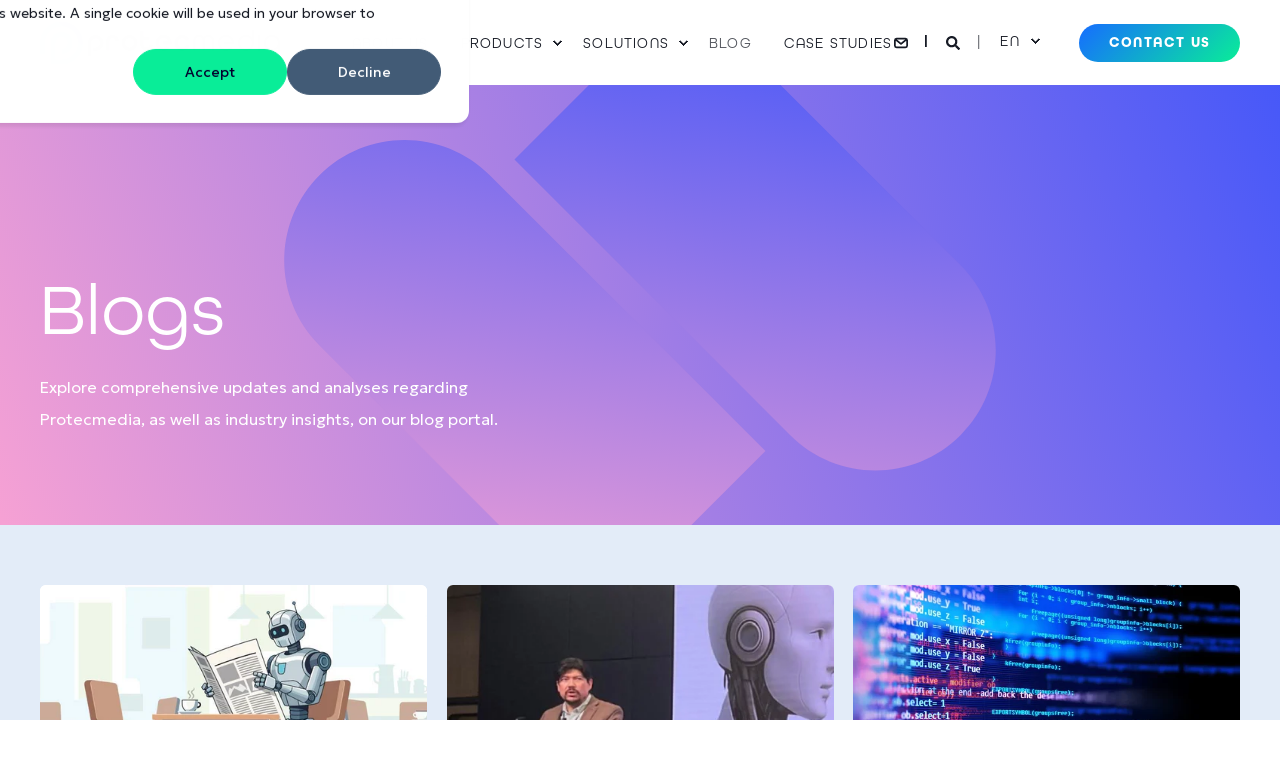

--- FILE ---
content_type: text/html; charset=UTF-8
request_url: https://protecmedia.com/en/blog
body_size: 12409
content:
<!doctype html><html lang="en"><head>
    <meta charset="utf-8">
    <title>Blog</title>
    <link rel="shortcut icon" href="https://protecmedia.com/hubfs/Logos_Protecmedia/Favicon_Square.png">
    <meta name="description" content="Explore comprehensive updates and analyses regarding Protecmedia, as well as industry insights, on our blog portal.">

    <style>@font-face {
        font-family: "Geologica";
        font-weight: 200;
        font-style: normal;
        font-display: swap;
        src: url("/_hcms/googlefonts/Geologica/200.woff2") format("woff2"), url("/_hcms/googlefonts/Geologica/200.woff") format("woff"),
             url("/_hcms/googlefonts/Geologica/regular.woff2") format("woff2"), url("/_hcms/googlefonts/Geologica/regular.woff") format("woff");
    }
@font-face {
        font-family: "Geologica";
        font-weight: 300;
        font-style: normal;
        font-display: swap;
        src: url("/_hcms/googlefonts/Geologica/300.woff2") format("woff2"), url("/_hcms/googlefonts/Geologica/300.woff") format("woff"),
             url("/_hcms/googlefonts/Geologica/regular.woff2") format("woff2"), url("/_hcms/googlefonts/Geologica/regular.woff") format("woff");
    }
@font-face {
        font-family: "Geologica";
        font-weight: 400;
        font-style: normal;
        font-display: swap;
        src: url("/_hcms/googlefonts/Geologica/regular.woff2") format("woff2"), url("/_hcms/googlefonts/Geologica/regular.woff") format("woff"),
             url("/_hcms/googlefonts/Geologica/regular.woff2") format("woff2"), url("/_hcms/googlefonts/Geologica/regular.woff") format("woff");
    }
@font-face {
        font-family: "Geologica";
        font-weight: 500;
        font-style: normal;
        font-display: swap;
        src: url("/_hcms/googlefonts/Geologica/500.woff2") format("woff2"), url("/_hcms/googlefonts/Geologica/500.woff") format("woff"),
             url("/_hcms/googlefonts/Geologica/regular.woff2") format("woff2"), url("/_hcms/googlefonts/Geologica/regular.woff") format("woff");
    }
@font-face {
        font-family: "Geologica";
        font-weight: 600;
        font-style: normal;
        font-display: swap;
        src: url("/_hcms/googlefonts/Geologica/600.woff2") format("woff2"), url("/_hcms/googlefonts/Geologica/600.woff") format("woff"),
             url("/_hcms/googlefonts/Geologica/regular.woff2") format("woff2"), url("/_hcms/googlefonts/Geologica/regular.woff") format("woff");
    }
@font-face {
        font-family: "Geologica";
        font-weight: 700;
        font-style: normal;
        font-display: swap;
        src: url("/_hcms/googlefonts/Geologica/700.woff2") format("woff2"), url("/_hcms/googlefonts/Geologica/700.woff") format("woff"),
             url("/_hcms/googlefonts/Geologica/regular.woff2") format("woff2"), url("/_hcms/googlefonts/Geologica/regular.woff") format("woff");
    }

            body {
                font-family: Geologica;
            }
        @font-face {
        font-family: "Poppins";
        font-weight: 400;
        font-style: normal;
        font-display: swap;
        src: url("/_hcms/googlefonts/Poppins/regular.woff2") format("woff2"), url("/_hcms/googlefonts/Poppins/regular.woff") format("woff"),
             url("/_hcms/googlefonts/Poppins/regular.woff2") format("woff2"), url("/_hcms/googlefonts/Poppins/regular.woff") format("woff");
    }
@font-face {
        font-family: "Poppins";
        font-weight: 500;
        font-style: normal;
        font-display: swap;
        src: url("/_hcms/googlefonts/Poppins/500.woff2") format("woff2"), url("/_hcms/googlefonts/Poppins/500.woff") format("woff"),
             url("/_hcms/googlefonts/Poppins/regular.woff2") format("woff2"), url("/_hcms/googlefonts/Poppins/regular.woff") format("woff");
    }
@font-face {
        font-family: "Poppins";
        font-weight: 700;
        font-style: normal;
        font-display: swap;
        src: url("/_hcms/googlefonts/Poppins/700.woff2") format("woff2"), url("/_hcms/googlefonts/Poppins/700.woff") format("woff"),
             url("/_hcms/googlefonts/Poppins/regular.woff2") format("woff2"), url("/_hcms/googlefonts/Poppins/regular.woff") format("woff");
    }
@font-face {
        font-family: "Poppins";
        font-weight: 400;
        font-style: italic;
        font-display: swap;
        src: url("/_hcms/googlefonts/Poppins/italic.woff2") format("woff2"), url("/_hcms/googlefonts/Poppins/italic.woff") format("woff"),
             url("/_hcms/googlefonts/Poppins/regular.woff2") format("woff2"), url("/_hcms/googlefonts/Poppins/regular.woff") format("woff");
    }

            .pwr-header__skip {
                font-family: Poppins;
            }</style>

    

    

    
        
        
        
        
        
        
        
        
        
    
    
<meta name="viewport" content="width=device-width, initial-scale=1">

    
    <meta property="og:description" content="Explore comprehensive updates and analyses regarding Protecmedia, as well as industry insights, on our blog portal.">
    <meta property="og:title" content="Blog">
    <meta name="twitter:description" content="Explore comprehensive updates and analyses regarding Protecmedia, as well as industry insights, on our blog portal.">
    <meta name="twitter:title" content="Blog">

    

    <script type="application/ld+json">
    {
        "@context": "https://schema.org",
        "@type": "Organization",
        "name": "Protecmedia, S.A.",
        "logo": { 
            "@type": "ImageObject",
            "url": "https://144943931.fs1.hubspotusercontent-eu1.net/hubfs/144943931/Logos_Protecmedia/Logo_Horizontal_Dark.svg"
        },
        "email": "info@protecmedia.com","url": "https://protecmedia.com/en/blog",
        "address": {
            "@type": "PostalAddress",
            "addressCountry": "",
            "addressRegion": "SPAIN",
            "addressLocality": "MADRID",
            "postalCode":"28037",
            "streetAddress": "Julián Camarillo, 29"
        },
        "knowsLanguage": "en"
    }
</script>
    <style>
a.cta_button{-moz-box-sizing:content-box !important;-webkit-box-sizing:content-box !important;box-sizing:content-box !important;vertical-align:middle}.hs-breadcrumb-menu{list-style-type:none;margin:0px 0px 0px 0px;padding:0px 0px 0px 0px}.hs-breadcrumb-menu-item{float:left;padding:10px 0px 10px 10px}.hs-breadcrumb-menu-divider:before{content:'›';padding-left:10px}.hs-featured-image-link{border:0}.hs-featured-image{float:right;margin:0 0 20px 20px;max-width:50%}@media (max-width: 568px){.hs-featured-image{float:none;margin:0;width:100%;max-width:100%}}.hs-screen-reader-text{clip:rect(1px, 1px, 1px, 1px);height:1px;overflow:hidden;position:absolute !important;width:1px}
</style>

<link rel="stylesheet" href="https://protecmedia.com/hubfs/hub_generated/template_assets/1/194636011719/1768305531330/template_pwr.min.css">

        <style>
            body {
                margin:0px;
            }
            img:not([src]):not([srcset]) {
                visibility:hidden;
            }
        </style>
    
<link class="hs-async-css" rel="preload" href="https://protecmedia.com/hubfs/hub_generated/template_assets/1/194627869909/1768305543181/template_pwr-defer.min.css" as="style" onload="this.onload=null;this.rel='stylesheet'">
<noscript><link rel="stylesheet" href="https://protecmedia.com/hubfs/hub_generated/template_assets/1/194627869909/1768305543181/template_pwr-defer.min.css"></noscript>
<link class="hs-async-css" rel="preload" href="https://protecmedia.com/hubfs/hub_generated/template_assets/1/194638657766/1768305496091/template_pwr-filter.min.css" as="style" onload="this.onload=null;this.rel='stylesheet'">
<noscript><link rel="stylesheet" href="https://protecmedia.com/hubfs/hub_generated/template_assets/1/194638657766/1768305496091/template_pwr-filter.min.css"></noscript>
<link class="hs-async-css" rel="preload" href="https://protecmedia.com/hubfs/hub_generated/template_assets/1/194638657769/1768305536064/template_pwr-blog.min.css" as="style" onload="this.onload=null;this.rel='stylesheet'">
<noscript><link rel="stylesheet" href="https://protecmedia.com/hubfs/hub_generated/template_assets/1/194638657769/1768305536064/template_pwr-blog.min.css"></noscript>
<link class="hs-async-css" rel="preload" href="https://protecmedia.com/hubfs/hub_generated/template_assets/1/194629928141/1768305505816/template_pwr-author.min.css" as="style" onload="this.onload=null;this.rel='stylesheet'">
<noscript><link rel="stylesheet" href="https://protecmedia.com/hubfs/hub_generated/template_assets/1/194629928141/1768305505816/template_pwr-author.min.css"></noscript>
<link class="hs-async-css" rel="preload" href="https://protecmedia.com/hubfs/hub_generated/template_assets/1/194636010742/1768305505306/template_pwr-avatar.min.css" as="style" onload="this.onload=null;this.rel='stylesheet'">
<noscript><link rel="stylesheet" href="https://protecmedia.com/hubfs/hub_generated/template_assets/1/194636010742/1768305505306/template_pwr-avatar.min.css"></noscript>
<link class="hs-async-css" rel="preload" href="https://protecmedia.com/hubfs/hub_generated/template_assets/1/194627869894/1768305487745/template_pwr-social.min.css" as="style" onload="this.onload=null;this.rel='stylesheet'">
<noscript><link rel="stylesheet" href="https://protecmedia.com/hubfs/hub_generated/template_assets/1/194627869894/1768305487745/template_pwr-social.min.css"></noscript>
<link class="hs-async-css" rel="preload" href="https://protecmedia.com/hubfs/hub_generated/template_assets/1/194629928135/1768305521199/template_pwr-post.min.css" as="style" onload="this.onload=null;this.rel='stylesheet'">
<noscript><link rel="stylesheet" href="https://protecmedia.com/hubfs/hub_generated/template_assets/1/194629928135/1768305521199/template_pwr-post.min.css"></noscript>
<link class="hs-async-css" rel="preload" href="https://protecmedia.com/hubfs/hub_generated/template_assets/1/194638657751/1768305488068/template_pwr-link.min.css" as="style" onload="this.onload=null;this.rel='stylesheet'">
<noscript><link rel="stylesheet" href="https://protecmedia.com/hubfs/hub_generated/template_assets/1/194638657751/1768305488068/template_pwr-link.min.css"></noscript>
<link rel="stylesheet" href="https://protecmedia.com/hubfs/hub_generated/template_assets/1/195419878617/1768305510479/template_child.min.css">
<style>#hs_cos_wrapper_header_page .pwr-header-logo,
#hs_cos_wrapper_header_page .pwr-header-logo__img {
  max-width:240px;
  height:auto;
}

@media (max-width:575px) {
  #hs_cos_wrapper_header_page .pwr-header-logo,
  #hs_cos_wrapper_header_page .pwr-header-logo__img { max-width:100px; }
}

#hs_cos_wrapper_header_page .pwr-header-logo img { vertical-align:middle; }
</style>
<link rel="stylesheet" href="https://protecmedia.com/hubfs/hub_generated/template_assets/1/194627869891/1768305492209/template_pwr-burger.min.css" fetchpriority="low">
<link rel="stylesheet" href="https://protecmedia.com/hubfs/hub_generated/template_assets/1/194629928145/1768305475345/template_scroll-shadow.min.css" fetchpriority="low">
<link rel="stylesheet" href="https://protecmedia.com/hubfs/hub_generated/template_assets/1/194636011706/1768305517787/template_pwr-search.min.css" defer="true">
<link rel="stylesheet" href="https://protecmedia.com/hubfs/hub_generated/template_assets/1/194627869898/1768305518797/template_pwr-form.min.css" defer="true">
<style>#hs_cos_wrapper_header_page .hs-search-field__suggestions li a { padding-right:130px; }

#hs_cos_wrapper_header_page .hs-search-field__suggestions a:before { content:''; }
</style>
<link class="hs-async-css" rel="preload" href="https://protecmedia.com/hubfs/hub_generated/template_assets/1/194638657760/1768305494800/template_pwr-footer.min.css" as="style" onload="this.onload=null;this.rel='stylesheet'" fetchpriority="low">
<noscript><link rel="stylesheet" href="https://protecmedia.com/hubfs/hub_generated/template_assets/1/194638657760/1768305494800/template_pwr-footer.min.css"></noscript>
<style>#hs_cos_wrapper_footer_page .pwr-footer__content .pwr-adc__wrapper { --col-padding:30px; }
</style>
<link class="hs-async-css" rel="preload" href="https://protecmedia.com/hubfs/hub_generated/template_assets/1/194638657757/1768305514548/template_advanced-content.min.css" as="style" onload="this.onload=null;this.rel='stylesheet'" fetchpriority="low">
<noscript><link rel="stylesheet" href="https://protecmedia.com/hubfs/hub_generated/template_assets/1/194638657757/1768305514548/template_advanced-content.min.css"></noscript>
<style>#hs_cos_wrapper_footer_page .pwr-adc-content__title---2-1-1 { color:#09ed98; }
</style>
<style>#hs_cos_wrapper_footer_page .pwr-adc-content__title---3-1-1 { color:#09ed98; }
</style>
<style>#hs_cos_wrapper_footer_page .pwr-adc-content__title---4-1-1 { color:#09ed98; }
</style>
<link class="hs-async-css" rel="preload" href="https://protecmedia.com/hubfs/hub_generated/template_assets/1/194627869898/1768305518797/template_pwr-form.min.css" as="style" onload="this.onload=null;this.rel='stylesheet'">
<noscript><link rel="stylesheet" href="https://protecmedia.com/hubfs/hub_generated/template_assets/1/194627869898/1768305518797/template_pwr-form.min.css"></noscript>
<link class="hs-async-css" rel="preload" href="https://protecmedia.com/hubfs/hub_generated/template_assets/1/194629928161/1768305518787/template_pwr-transitions.min.css" as="style" onload="this.onload=null;this.rel='stylesheet'">
<noscript><link rel="stylesheet" href="https://protecmedia.com/hubfs/hub_generated/template_assets/1/194629928161/1768305518787/template_pwr-transitions.min.css"></noscript>
<link class="hs-async-css" rel="preload" href="https://protecmedia.com/hubfs/hub_generated/template_assets/1/194629928159/1768305544294/template_custom-styles.min.css" as="style" onload="this.onload=null;this.rel='stylesheet'">
<noscript><link rel="stylesheet" href="https://protecmedia.com/hubfs/hub_generated/template_assets/1/194629928159/1768305544294/template_custom-styles.min.css"></noscript>
<link class="hs-async-css" rel="preload" href="https://protecmedia.com/hubfs/hub_generated/template_assets/1/195419878617/1768305510479/template_child.min.css" as="style" onload="this.onload=null;this.rel='stylesheet'">
<noscript><link rel="stylesheet" href="https://protecmedia.com/hubfs/hub_generated/template_assets/1/195419878617/1768305510479/template_child.min.css"></noscript>
<!-- Editor Styles -->
<style id="hs_editor_style" type="text/css">
#hs_cos_wrapper_txt_show_all  { background-color: #E3ECF8 !important; background-image: none !important; display: block !important }
</style>
    

    
<!--  Added by GoogleAnalytics4 integration -->
<script>
var _hsp = window._hsp = window._hsp || [];
window.dataLayer = window.dataLayer || [];
function gtag(){dataLayer.push(arguments);}

var useGoogleConsentModeV2 = true;
var waitForUpdateMillis = 1000;


if (!window._hsGoogleConsentRunOnce) {
  window._hsGoogleConsentRunOnce = true;

  gtag('consent', 'default', {
    'ad_storage': 'denied',
    'analytics_storage': 'denied',
    'ad_user_data': 'denied',
    'ad_personalization': 'denied',
    'wait_for_update': waitForUpdateMillis
  });

  if (useGoogleConsentModeV2) {
    _hsp.push(['useGoogleConsentModeV2'])
  } else {
    _hsp.push(['addPrivacyConsentListener', function(consent){
      var hasAnalyticsConsent = consent && (consent.allowed || (consent.categories && consent.categories.analytics));
      var hasAdsConsent = consent && (consent.allowed || (consent.categories && consent.categories.advertisement));

      gtag('consent', 'update', {
        'ad_storage': hasAdsConsent ? 'granted' : 'denied',
        'analytics_storage': hasAnalyticsConsent ? 'granted' : 'denied',
        'ad_user_data': hasAdsConsent ? 'granted' : 'denied',
        'ad_personalization': hasAdsConsent ? 'granted' : 'denied'
      });
    }]);
  }
}

gtag('js', new Date());
gtag('set', 'developer_id.dZTQ1Zm', true);
gtag('config', 'G-72BCG4J3PX');
</script>
<script async src="https://www.googletagmanager.com/gtag/js?id=G-72BCG4J3PX"></script>

<!-- /Added by GoogleAnalytics4 integration -->


<link rel="stylesheet" href="https://use.typekit.net/zcs2ivn.css">
<!-- Google tag (gtag.js) -->
<script async src="https://www.googletagmanager.com/gtag/js?id=G-72BCG4J3PX"></script>
<script>
  window.dataLayer = window.dataLayer || [];
  function gtag(){dataLayer.push(arguments);}
  gtag('js', new Date());

  gtag('config', 'G-72BCG4J3PX');
</script>
<meta property="og:image" content="https://protecmedia.com/hubfs/Protecmedia_Featured%20Image.svg">
<meta property="og:image:width" content="2600">
<meta property="og:image:height" content="1500">

<meta name="twitter:image" content="https://protecmedia.com/hubfs/Protecmedia_Featured%20Image.svg">


<meta property="og:url" content="https://protecmedia.com/en/blog">
<meta property="og:type" content="blog">
<meta name="twitter:card" content="summary">
<link rel="alternate" type="application/rss+xml" href="https://protecmedia.com/en/blog/rss.xml">
<meta name="twitter:domain" content="protecmedia.com">
<script src="//platform.linkedin.com/in.js" type="text/javascript">
    lang: en_US
</script>

<meta http-equiv="content-language" content="en">
<link rel="alternate" hreflang="en" href="https://protecmedia.com/en/blog">
<link rel="alternate" hreflang="es" href="https://protecmedia.com/es/blog">






  
  <meta name="generator" content="HubSpot"></head>
  <body>
    <div class="body-wrapper   hs-content-id-215065018565 hs-blog-listing hs-blog-id-215060309221 
    pwr-v--46 line-numbers" data-aos-global-disable="phone" data-aos-global-offset="250" data-aos-global-delay="50" data-aos-global-duration="400"><div id="hs_cos_wrapper_page_settings" class="hs_cos_wrapper hs_cos_wrapper_widget hs_cos_wrapper_type_module" style="" data-hs-cos-general-type="widget" data-hs-cos-type="module"></div><div data-global-resource-path="Protecmedia X POWER THEME child/templates/partials/header.html"><header class="header">

    
    <a href="#main-content" class="pwr-header__skip">Skip to content</a><div class="header__container"><div id="hs_cos_wrapper_header_page" class="hs_cos_wrapper hs_cos_wrapper_widget hs_cos_wrapper_type_module" style="" data-hs-cos-general-type="widget" data-hs-cos-type="module"><!-- templateType: none -->
<style>
    .pwr--page-editor-fix {
        max-height: 120px;
    }
 </style>



<div id="pwr-js-burger" class="pwr-burger closed vanilla pwr--light pwr--page-editor-fix ">
  <a href="#" id="pwr-js-burger__trigger-close" aria-label="Close Burger Menu" class="pwr-burger__trigger-close vanilla">
    Close <span class="pwr-burger__icon-close"></span>
  </a>
          
            
          
          <div class="pwr-burger__menu pwr-js-menu pwr-scroll-shadow__wrapper pwr-scroll-shadow__wrapper--vert pwr-scroll-shadow__root pwr-scroll-shadow__root--vert"><span id="hs_cos_wrapper_menu_199910488281" class="hs_cos_wrapper hs_cos_wrapper_widget hs_cos_wrapper_type_menu" style="" data-hs-cos-general-type="widget" data-hs-cos-type="menu"><div class="hs-menu-wrapper pwr-a11y-menu no-flyouts hs-menu-flow-vertical" aria-label="burger" role="navigation" data-sitemap-name="default" id="hs_menu_wrapper_menu_199910488281" data-menu-id="199910488281" ">
            <ul role="menu">
                
                    <li class="hs-menu-item hs-menu-depth-1 " role="none">
        <a href="https://protecmedia.com/en/about-us" role="menuitem"><span class="focus-target">About Us</span></a>
    </li>
                    
                    <li class="hs-menu-item hs-menu-depth-1 hs-item-has-children" role="none">
        <a href="https://protecmedia.com/en/products" role="menuitem" aria-haspopup="true" aria-expanded="false"><span class="focus-target">Products</span></a>
    <div class="pwr-menu_submenu-btn keyboard-clickable" role="menuitem" tabindex="0" aria-label="Expand Products">
        <div class="pwr-menu_submenu-arrow"></div>
    </div><ul role="menu" class="hs-menu-children-wrapper pwr-menu_submenu-child-wrapper">
            <li class="hs-menu-item hs-menu-depth-2 " role="none">
        <a href="https://protecmedia.com/en/products/aida-dxp" role="menuitem"><span class="focus-target">AIDA DXP</span></a>
    </li>
            <li class="hs-menu-item hs-menu-depth-2 " role="none">
        <a href="https://protecmedia.com/en/products/milenium" role="menuitem"><span class="focus-target">Milenium</span></a>
    </li>
            <li class="hs-menu-item hs-menu-depth-2 " role="none">
        <a href="https://protecmedia.com/en/products/iter-wcm" role="menuitem"><span class="focus-target">Iter WCM</span></a>
    </li>
            <li class="hs-menu-item hs-menu-depth-2 " role="none">
        <a href="https://protecmedia.com/en/products/quay" role="menuitem"><span class="focus-target">QUAY</span></a>
    </li>
            <li class="hs-menu-item hs-menu-depth-2 " role="none">
        <a href="https://protecmedia.com/en/products/mas" role="menuitem"><span class="focus-target">MAS</span></a>
    </li>
            <li class="hs-menu-item hs-menu-depth-2 " role="none">
        <a href="https://protecmedia.com/en/products/ad-on-line" role="menuitem"><span class="focus-target">Ad-On-Line</span></a>
    </li>
            <li class="hs-menu-item hs-menu-depth-2 " role="none">
        <a href="https://protecmedia.com/en/products/shipo-subscriptions" role="menuitem"><span class="focus-target">Shipo Subscriptions</span></a>
    </li>
            <li class="hs-menu-item hs-menu-depth-2 " role="none">
        <a href="https://protecmedia.com/en/products/shipo-circulation" role="menuitem"><span class="focus-target">Shipo Circulation</span></a>
    </li>
            <li class="hs-menu-item hs-menu-depth-2 " role="none">
        <a href="https://protecmedia.com/en/products/ciclon-classifieds" role="menuitem"><span class="focus-target">Ciclon Classifieds</span></a>
    </li>
            <li class="hs-menu-item hs-menu-depth-2 " role="none">
        <a href="https://protecmedia.com/en/products/ciclon-originals" role="menuitem"><span class="focus-target">Ciclon Originals</span></a>
    </li></ul>
    </li>
                    
                    <li class="hs-menu-item hs-menu-depth-1 hs-item-has-children" role="none">
        <a href="javascript:;" role="menuitem" tabindex="-1">Solutions</a>
    <div class="pwr-menu_submenu-btn keyboard-clickable" role="menuitem" tabindex="0" aria-label="Expand Solutions">
        <div class="pwr-menu_submenu-arrow"></div>
    </div><ul role="menu" class="hs-menu-children-wrapper pwr-menu_submenu-child-wrapper">
            <li class="hs-menu-item hs-menu-depth-2 " role="none">
        <a href="https://protecmedia.com/en/media-cloud" role="menuitem"><span class="focus-target">Media Cloud</span></a>
    </li></ul>
    </li>
                    
                    <li class="hs-menu-item hs-menu-depth-1  active-branch active" role="none">
        <a href="https://protecmedia.com/en/blog" role="menuitem" aria-current="page"><span class="focus-target">Blog</span></a>
    </li>
                    
                    <li class="hs-menu-item hs-menu-depth-1 " role="none">
        <a href="https://protecmedia.com/case-studies" role="menuitem"><span class="focus-target">Case studies</span></a>
    </li>
                    </ul>
        </div></span></div><div class="pwr-burger-bottom-bar pwr-a11y-menu"><div class="pwr-burger-bottom-bar__item hs-search-field">
      <a href="#" id="pwr-js-burger-search__trigger" class="pwr-burger-bottom-bar__item-link pwr-burger-search__trigger" tabindex="-1">
        <div class="pwr-header-right-bar__icon pwr--padding-r-sm"><span id="hs_cos_wrapper_header_page_" class="hs_cos_wrapper hs_cos_wrapper_widget hs_cos_wrapper_type_icon" style="" data-hs-cos-general-type="widget" data-hs-cos-type="icon"><svg version="1.0" xmlns="http://www.w3.org/2000/svg" viewbox="0 0 512 512" aria-hidden="true"><g id="search1_layer"><path d="M505 442.7L405.3 343c-4.5-4.5-10.6-7-17-7H372c27.6-35.3 44-79.7 44-128C416 93.1 322.9 0 208 0S0 93.1 0 208s93.1 208 208 208c48.3 0 92.7-16.4 128-44v16.3c0 6.4 2.5 12.5 7 17l99.7 99.7c9.4 9.4 24.6 9.4 33.9 0l28.3-28.3c9.4-9.4 9.4-24.6.1-34zM208 336c-70.7 0-128-57.2-128-128 0-70.7 57.2-128 128-128 70.7 0 128 57.2 128 128 0 70.7-57.2 128-128 128z" /></g></svg></span></div>
        <span>SEARCH</span>
        <div class="pwr-menu_submenu-btn keyboard-clickable" role="menuitem" tabindex="0" aria-label="Expand SEARCH">
        <div class="pwr-menu_submenu-arrow"></div>
    </div>
      </a>
      <div id="pwr-js-burger-search__inner" class="pwr-burger-bottom-bar__inner pwr-burger-search__inner pwr-form pwr-form--style-1">
    <div id="hs-search-field__translations"></div>

    <div class="hs-search-field__bar"> 
        <form action="/hs-search-results">
            <div class="pwr--relative">
                <input type="text" id="pwr-js-burger-search__input" class="pwr-burger-search__input hs-search-field__input" name="term" autocomplete="off" aria-label="Enter search Term" placeholder="Type search here">
          <button class="pwr-search-field__icon" type="submit" aria-label="Perform Search"><span id="hs_cos_wrapper_header_page_" class="hs_cos_wrapper hs_cos_wrapper_widget hs_cos_wrapper_type_icon" style="" data-hs-cos-general-type="widget" data-hs-cos-type="icon"><svg version="1.0" xmlns="http://www.w3.org/2000/svg" viewbox="0 0 512 512" aria-hidden="true"><g id="search2_layer"><path d="M505 442.7L405.3 343c-4.5-4.5-10.6-7-17-7H372c27.6-35.3 44-79.7 44-128C416 93.1 322.9 0 208 0S0 93.1 0 208s93.1 208 208 208c48.3 0 92.7-16.4 128-44v16.3c0 6.4 2.5 12.5 7 17l99.7 99.7c9.4 9.4 24.6 9.4 33.9 0l28.3-28.3c9.4-9.4 9.4-24.6.1-34zM208 336c-70.7 0-128-57.2-128-128 0-70.7 57.2-128 128-128 70.7 0 128 57.2 128 128 0 70.7-57.2 128-128 128z" /></g></svg></span></button>
            </div>
            <input type="hidden" name="limit" value="5"><input type="hidden" name="property" value="title"><input type="hidden" name="property" value="description"><input type="hidden" name="property" value="html"><input type="hidden" name="property" value="author_full_name"><input type="hidden" name="property" value="author_handle"><input type="hidden" name="property" value="tag"><input type="hidden" name="type" value="SITE_PAGE"><input type="hidden" name="type" value="LISTING_PAGE"><input type="hidden" name="type" value="BLOG_POST"></form>
    </div></div>
    </div><div class="pwr-burger-bottom-bar__item">
      <a href="#" id="pwr-js-burger-language__trigger" class="pwr-burger-bottom-bar__item-link pwr-burger-language__trigger" tabindex="-1">
        <div class="pwr-header-right-bar__icon pwr-icon pwr--padding-r-sm">
          <svg xmlns="http://www.w3.org/2000/svg" viewbox="0 0 512 512"><!--!Font Awesome Pro 6.6.0 by @fontawesome - https://fontawesome.com License - https://fontawesome.com/license (Commercial License) Copyright 2024 Fonticons, Inc.--><path d="M256 464c7.4 0 27-7.2 47.6-48.4c8.8-17.7 16.4-39.2 22-63.6l-139.2 0c5.6 24.4 13.2 45.9 22 63.6C229 456.8 248.6 464 256 464zM178.5 304l155 0c1.6-15.3 2.5-31.4 2.5-48s-.9-32.7-2.5-48l-155 0c-1.6 15.3-2.5 31.4-2.5 48s.9 32.7 2.5 48zm7.9-144l139.2 0c-5.6-24.4-13.2-45.9-22-63.6C283 55.2 263.4 48 256 48s-27 7.2-47.6 48.4c-8.8 17.7-16.4 39.2-22 63.6zm195.3 48c1.5 15.5 2.2 31.6 2.2 48s-.8 32.5-2.2 48l76.7 0c3.6-15.4 5.6-31.5 5.6-48s-1.9-32.6-5.6-48l-76.7 0zm58.8-48c-21.4-41.1-56.1-74.1-98.4-93.4c14.1 25.6 25.3 57.5 32.6 93.4l65.9 0zm-303.3 0c7.3-35.9 18.5-67.7 32.6-93.4c-42.3 19.3-77 52.3-98.4 93.4l65.9 0zM53.6 208c-3.6 15.4-5.6 31.5-5.6 48s1.9 32.6 5.6 48l76.7 0c-1.5-15.5-2.2-31.6-2.2-48s.8-32.5 2.2-48l-76.7 0zM342.1 445.4c42.3-19.3 77-52.3 98.4-93.4l-65.9 0c-7.3 35.9-18.5 67.7-32.6 93.4zm-172.2 0c-14.1-25.6-25.3-57.5-32.6-93.4l-65.9 0c21.4 41.1 56.1 74.1 98.4 93.4zM256 512A256 256 0 1 1 256 0a256 256 0 1 1 0 512z" /></svg>
        </div>
        <span>en</span>
        <div class="pwr-menu_submenu-btn keyboard-clickable" role="menuitem" tabindex="0" aria-label="Expand Language">
        <div class="pwr-menu_submenu-arrow"></div>
    </div>
      </a>
      <div id="pwr-js-burger-language__inner" class="pwr-burger-bottom-bar__inner pwr-burger-language__inner hs-skip-lang-url-rewrite"><a class="pwr-burger-bottom-bar__item-link pwr-burger-language__link" lang="es" href="https://protecmedia.com/es/blog">es</a></div>
    </div><div class="pwr-burger-bottom-bar__item pwr--margin-b-sm">
      <a href="#" id="pwr-js-burger-contact__trigger" class="pwr-burger-bottom-bar__item-link pwr-burger-contact__trigger" tabindex="-1">
        <div class="pwr-header-right-bar__icon pwr--padding-r-sm"><div class="pwr-header-right-bar__icon pwr-icon">
      <svg version="1.0" xmlns="http://www.w3.org/2000/svg" viewbox="0 0 16 16" aria-hidden="true"><path d="M13 2a3 3 0 0 1 2.995 2.824L16 5v6a3 3 0 0 1-2.824 2.995L13 14H3a3 3 0 0 1-2.995-2.824L0 11V5a3 3 0 0 1 2.824-2.995L3 2h10Zm1 3.514-5.378 4.27a1 1 0 0 1-1.14.07l-.104-.07L2 5.514V11a1 1 0 0 0 .883.993L3 12h10a1 1 0 0 0 .993-.883L14 11V5.514ZM12.69 4H3.309L8 7.723 12.69 4Z"></path></svg>
    </div></div>
        <span>CONTACT</span>
        <div class="pwr-menu_submenu-btn keyboard-clickable" role="menuitem" tabindex="0" aria-label="Expand CONTACT">
        <div class="pwr-menu_submenu-arrow"></div>
    </div>
      </a>
      <div id="pwr-js-burger-contact__inner" class="pwr-burger-bottom-bar__inner pwr-burger-contact__inner"><span class="pwr-burger-contact__title">E-MAIL:</span>
        <a href="mailto:info@protecmedia.com" class="pwr-burger-bottom-bar__item-link pwr-burger-contact__link" category="header-navigation" action="email" label="email">info@protecmedia.com</a></div>
    </div><div class="pwr-burger-bottom-bar__item pwr-cta pwr-cta--custom-01 pwr-cta--custom-size-01">                   
        <a href="https://protecmedia.com/es/contactanos?hsLang=en" target="_blank" rel="noopener" class="pwr-cta_button " role="button">Contact Us</a>
      </div></div>
</div><div id="pwr-header-fixed__spacer" class="pwr-header-fixed__spacer vanilla"></div><div id="pwr-header-fixed" class="pwr-header vanilla pwr-header-fixed  pwr--light  pwr-header--dark-on-scroll  pwr--page-editor-fix " data-mm-anim-fot-reveal="true" data-mm-anim-slide="true" data-mm-anim-fade="true">
  <div class="page-center pwr-header--padding">
    <div class="pwr-header-full pwr--clearfix">
      <div class="pwr-header-logo pwr-header-logo--has-sticky"><a class="pwr-header__logo-link" href="https://protecmedia.com/en/?hsLang=en" target="_blank" rel="noopener" aria-label="Back to Home">
        
        
        
        <img src="https://protecmedia.com/hubfs/Logos_Protecmedia/Logo_Horizontal_Dark.svg" alt="Logo_Horizontal_Dark" class="pwr-header-logo__img" width="250" height="45"><img src="https://protecmedia.com/hubfs/Logos_Protecmedia/Logo_Horizontal_White.svg" alt="Logo_Horizontal_White" class="pwr-header-logo__img--sticky" width="250" height="44" fetchpriority="low" decoding="async"></a>
      </div><div id="pwr-js-header__menu" class="pwr-header__menu pwr-header__menu--narrow-32   pwr-header__menu--dropdown " style="left: 26%;"><div class="pwr-js-menu"><span id="hs_cos_wrapper_menu_199910488281" class="hs_cos_wrapper hs_cos_wrapper_widget hs_cos_wrapper_type_menu" style="" data-hs-cos-general-type="widget" data-hs-cos-type="menu"><div class="hs-menu-wrapper pwr-a11y-menu flyouts hs-menu-flow-horizontal" aria-label="main" role="navigation" data-sitemap-name="default" id="hs_menu_wrapper_menu_199910488281" data-menu-id="199910488281" ">
            <ul role="menu">
                
                    <li class="hs-menu-item hs-menu-depth-1 " role="none">
        <a href="https://protecmedia.com/en/about-us" role="menuitem"><span class="focus-target">About Us</span></a>
    </li>
                    
                    <li class="hs-menu-item hs-menu-depth-1 hs-item-has-children" role="none">
        <a href="https://protecmedia.com/en/products" role="menuitem" aria-haspopup="true" aria-expanded="false"><span class="focus-target">Products</span></a>
    <div class="pwr-menu_submenu-btn keyboard-clickable" role="menuitem" tabindex="0" aria-label="Expand Products" aria-haspopup="true">
        <div class="pwr-menu_submenu-arrow"></div>
    </div><ul role="menu" class="hs-menu-children-wrapper pwr-menu_submenu-child-wrapper">
            <li class="hs-menu-item hs-menu-depth-2 " role="none">
        <a href="https://protecmedia.com/en/products/aida-dxp" role="menuitem"><span class="focus-target">AIDA DXP</span></a>
    </li>
            <li class="hs-menu-item hs-menu-depth-2 " role="none">
        <a href="https://protecmedia.com/en/products/milenium" role="menuitem"><span class="focus-target">Milenium</span></a>
    </li>
            <li class="hs-menu-item hs-menu-depth-2 " role="none">
        <a href="https://protecmedia.com/en/products/iter-wcm" role="menuitem"><span class="focus-target">Iter WCM</span></a>
    </li>
            <li class="hs-menu-item hs-menu-depth-2 " role="none">
        <a href="https://protecmedia.com/en/products/quay" role="menuitem"><span class="focus-target">QUAY</span></a>
    </li>
            <li class="hs-menu-item hs-menu-depth-2 " role="none">
        <a href="https://protecmedia.com/en/products/mas" role="menuitem"><span class="focus-target">MAS</span></a>
    </li>
            <li class="hs-menu-item hs-menu-depth-2 " role="none">
        <a href="https://protecmedia.com/en/products/ad-on-line" role="menuitem"><span class="focus-target">Ad-On-Line</span></a>
    </li>
            <li class="hs-menu-item hs-menu-depth-2 " role="none">
        <a href="https://protecmedia.com/en/products/shipo-subscriptions" role="menuitem"><span class="focus-target">Shipo Subscriptions</span></a>
    </li>
            <li class="hs-menu-item hs-menu-depth-2 " role="none">
        <a href="https://protecmedia.com/en/products/shipo-circulation" role="menuitem"><span class="focus-target">Shipo Circulation</span></a>
    </li>
            <li class="hs-menu-item hs-menu-depth-2 " role="none">
        <a href="https://protecmedia.com/en/products/ciclon-classifieds" role="menuitem"><span class="focus-target">Ciclon Classifieds</span></a>
    </li>
            <li class="hs-menu-item hs-menu-depth-2 " role="none">
        <a href="https://protecmedia.com/en/products/ciclon-originals" role="menuitem"><span class="focus-target">Ciclon Originals</span></a>
    </li></ul>
    </li>
                    
                    <li class="hs-menu-item hs-menu-depth-1 hs-item-has-children" role="none">
        <a href="javascript:;" role="menuitem" tabindex="-1">Solutions</a>
    <div class="pwr-menu_submenu-btn keyboard-clickable" role="menuitem" tabindex="0" aria-label="Expand Solutions" aria-haspopup="true">
        <div class="pwr-menu_submenu-arrow"></div>
    </div><ul role="menu" class="hs-menu-children-wrapper pwr-menu_submenu-child-wrapper">
            <li class="hs-menu-item hs-menu-depth-2 " role="none">
        <a href="https://protecmedia.com/en/media-cloud" role="menuitem"><span class="focus-target">Media Cloud</span></a>
    </li></ul>
    </li>
                    
                    <li class="hs-menu-item hs-menu-depth-1  active-branch active" role="none">
        <a href="https://protecmedia.com/en/blog" role="menuitem" aria-current="page"><span class="focus-target">Blog</span></a>
    </li>
                    
                    <li class="hs-menu-item hs-menu-depth-1 " role="none">
        <a href="https://protecmedia.com/case-studies" role="menuitem"><span class="focus-target">Case studies</span></a>
    </li>
                    </ul>
        </div></span></div></div><div id="pwr-js-header-right-bar" class="pwr-header-right-bar "><div class="pwr-header-right-bar__item pwr-header-right-bar__phone focus-target__icon">
            <a href="#" class="pwr-header-right-bar__link pwr-js-click-prevent-default pwr-menu_submenu-btn" aria-label="Open Contact"><div class="pwr-header-right-bar__icon pwr-icon">
      <svg version="1.0" xmlns="http://www.w3.org/2000/svg" viewbox="0 0 16 16" aria-hidden="true"><path d="M13 2a3 3 0 0 1 2.995 2.824L16 5v6a3 3 0 0 1-2.824 2.995L13 14H3a3 3 0 0 1-2.995-2.824L0 11V5a3 3 0 0 1 2.824-2.995L3 2h10Zm1 3.514-5.378 4.27a1 1 0 0 1-1.14.07l-.104-.07L2 5.514V11a1 1 0 0 0 .883.993L3 12h10a1 1 0 0 0 .993-.883L14 11V5.514ZM12.69 4H3.309L8 7.723 12.69 4Z"></path></svg>
    </div></a>
            <div class="pwr-dropdown pwr-dropdown--phone pwr-menu_submenu-child-wrapper"><span class="pwr-dropdown__title">E-MAIL:</span>
                <a href="mailto:info@protecmedia.com" class="pwr-dropdown__link" category="header-navigation" action="email" label="email">info@protecmedia.com</a></div>
          </div><div class="pwr-header-right-bar__item vanilla pwr-header-right-bar__search focus-target__icon">
          <a href="#" id="pwr-js-header-search__trigger" aria-label="Open Search" class="pwr-header-right-bar__link">
            <div class="pwr-header-right-bar__icon"><span id="hs_cos_wrapper_header_page_" class="hs_cos_wrapper hs_cos_wrapper_widget hs_cos_wrapper_type_icon" style="" data-hs-cos-general-type="widget" data-hs-cos-type="icon"><svg version="1.0" xmlns="http://www.w3.org/2000/svg" viewbox="0 0 512 512" aria-hidden="true"><g id="search3_layer"><path d="M505 442.7L405.3 343c-4.5-4.5-10.6-7-17-7H372c27.6-35.3 44-79.7 44-128C416 93.1 322.9 0 208 0S0 93.1 0 208s93.1 208 208 208c48.3 0 92.7-16.4 128-44v16.3c0 6.4 2.5 12.5 7 17l99.7 99.7c9.4 9.4 24.6 9.4 33.9 0l28.3-28.3c9.4-9.4 9.4-24.6.1-34zM208 336c-70.7 0-128-57.2-128-128 0-70.7 57.2-128 128-128 70.7 0 128 57.2 128 128 0 70.7-57.2 128-128 128z" /></g></svg></span></div>
          </a>
        </div><div class="pwr-header-right-bar__item pwr-header-right-bar__language-switcher focus-target__icon">
        <a href="#" class="pwr-header-right-bar__link pwr-menu_submenu-btn pwr-header-right-bar__link--dropdown-arrow">en</a>
          <div class="pwr-dropdown pwr-dropdown--language hs-skip-lang-url-rewrite pwr-menu_submenu-child-wrapper"><a class="pwr-dropdown__link pwr-header-right-bar__language-link" lang="es" href="https://protecmedia.com/es/blog">es</a></div>
        </div><div class="pwr-header-right-bar__item pwr-header-right-bar__cta pwr-cta pwr-cta--custom-01 pwr-cta--custom-size-01">
            <a href="https://protecmedia.com/es/contactanos?hsLang=en" target="_blank" rel="noopener" class="pwr-cta_button " role="button">Contact Us</a>
          </div></div><div id="pwr-js-header-search" class="pwr-header-search vanilla hs-search-field">
        <div class="pwr-header-search__inner">
    <div id="hs-search-field__translations"></div>

    <div class="hs-search-field__bar"> 
        <form action="/hs-search-results">
            <div class="pwr--relative">
                <input type="text" id="pwr-header-search__input" class="pwr-header-search__input hs-search-field__input hs-search-field__input" name="term" autocomplete="off" aria-label="Enter search Term" placeholder="Type search here">
            <button class="pwr-search-field__icon" type="submit" aria-label="Perform Search"><span id="hs_cos_wrapper_header_page_" class="hs_cos_wrapper hs_cos_wrapper_widget hs_cos_wrapper_type_icon" style="" data-hs-cos-general-type="widget" data-hs-cos-type="icon"><svg version="1.0" xmlns="http://www.w3.org/2000/svg" viewbox="0 0 512 512" aria-hidden="true"><g id="search4_layer"><path d="M505 442.7L405.3 343c-4.5-4.5-10.6-7-17-7H372c27.6-35.3 44-79.7 44-128C416 93.1 322.9 0 208 0S0 93.1 0 208s93.1 208 208 208c48.3 0 92.7-16.4 128-44v16.3c0 6.4 2.5 12.5 7 17l99.7 99.7c9.4 9.4 24.6 9.4 33.9 0l28.3-28.3c9.4-9.4 9.4-24.6.1-34zM208 336c-70.7 0-128-57.2-128-128 0-70.7 57.2-128 128-128 70.7 0 128 57.2 128 128 0 70.7-57.2 128-128 128z" /></g></svg></span></button>
            <a href="#" id="pwr-js-header-search__close" aria-label="Close Search" class="pwr-header-search__close">
              <span class="pwr-header-search__close-icon"></span>
            </a>
            </div>
            <input type="hidden" name="limit" value="5"><input type="hidden" name="property" value="title"><input type="hidden" name="property" value="description"><input type="hidden" name="property" value="html"><input type="hidden" name="property" value="author_full_name"><input type="hidden" name="property" value="author_handle"><input type="hidden" name="property" value="tag"><input type="hidden" name="type" value="SITE_PAGE"><input type="hidden" name="type" value="LISTING_PAGE"><input type="hidden" name="type" value="BLOG_POST"><div class="hs-search-field__suggestions">
                <div class="pwr-suggestions-panel">
                    <div class="pwr-suggestions--title">Quick results for "{search_term}"</div>
                    <div class="pwr-suggestions-wrapper"></div>
                </div>
            </div></form>
    </div></div>
      </div><a href="#" id="pwr-js-burger__trigger-open" aria-label="Open Burger Menu" " class="pwr-burger__trigger-open vanilla keyboard-clickable  pwr-burger__trigger-open--mobile-only">
        <div class="pwr-burger__icon-open">
          <span></span>
        </div>
      </a></div>
  </div></div></div></div>

    <div class="container-fluid header-bottom__container">
<div class="row-fluid-wrapper">
<div class="row-fluid">
<div class="span12 widget-span widget-type-cell " style="" data-widget-type="cell" data-x="0" data-w="12">

</div><!--end widget-span -->
</div>
</div>
</div>

</header></div><main id="main-content" class="vanilla body-container-wrapper body-container-wrapper--blog-listing">
    <div class="body-container body-container--blog-index">
        <section class="blog-index">
            <div class="blog-header"><div id="hs_cos_wrapper_hero" class="hs_cos_wrapper hs_cos_wrapper_widget hs_cos_wrapper_type_module" style="" data-hs-cos-general-type="widget" data-hs-cos-type="module"><div class="pwr-hero vanilla pwr-hero--small  pwr--dark pwr--margin-t-0 pwr--margin-b-0    lazyload" style=""><picture class="pwr--abs-full pwr-bg"><source srcset="https://protecmedia.com/hubfs/Hero%20Banners/Mobile_Dawn%20Grade.svg 300w, https://protecmedia.com/hubfs/Hero%20Banners/Mobile_Dawn%20Grade.svg 575w, https://protecmedia.com/hubfs/Hero%20Banners/Mobile_Dawn%20Grade.svg 767w, https://protecmedia.com/hubfs/Hero%20Banners/Mobile_Dawn%20Grade.svg 991w, https://protecmedia.com/hubfs/Hero%20Banners/Mobile_Dawn%20Grade.svg 1150w" media="(max-width: 575px)" \><source srcset="https://protecmedia.com/hubfs/Hero%20Banners/Mobile_Dawn%20Grade.svg 767w, https://protecmedia.com/hubfs/Hero%20Banners/Mobile_Dawn%20Grade.svg 991w, https://protecmedia.com/hubfs/Hero%20Banners/Mobile_Dawn%20Grade.svg 1199w, https://protecmedia.com/hubfs/Hero%20Banners/Mobile_Dawn%20Grade.svg 1534w" media="(max-width: 767px)" \>
                <source srcset="https://protecmedia.com/hubfs/Hero%20Banners/Mobile_Dawn%20Grade.svg 991w, https://protecmedia.com/hubfs/Hero%20Banners/Mobile_Dawn%20Grade.svg 1199w, https://protecmedia.com/hubfs/Hero%20Banners/Mobile_Dawn%20Grade.svg 1982w" media="(max-width: 991px)" \>
                <source srcset="https://protecmedia.com/hubfs/Hero%20Banners/Mobile_Dawn%20Grade.svg 1199w, https://protecmedia.com/hubfs/Hero%20Banners/Mobile_Dawn%20Grade.svg 2000w, https://protecmedia.com/hubfs/Hero%20Banners/Mobile_Dawn%20Grade.svg 2398w" media="(max-width: 1199px)" \><source srcset="https://protecmedia.com/hubfs/Hero%20Banners/Mobile_Dawn%20Grade.svg 2000w, https://protecmedia.com/hubfs/Hero%20Banners/Mobile_Dawn%20Grade.svg 4000w" media="(max-width: 2000px)" \><img src="https://protecmedia.com/hubfs/Hero%20Banners/Mobile_Dawn%20Grade.svg" alt="Mobile_Dawn Grade" style="object-fit: cover;object-position: center;width:100%;height:100%;background-color: rgba( 255, 165, 210, 1.0);" fetchpriority="high" decoding="sync">

        </picture><div class="pwr--abs-full pwr-bg-overlay" style="background-color: rgba(26, 29, 23, 0.0)"></div><div class="page-center pwr-hero__info-box  "><h1 class="pwr-hero__title pwr-heading-style--default    pwr--toc-ignore" tmp-data-aos="fade-in" tmp-data-aos-delay="50"><span class="pwr-hero__title-inner">Blogs</span></h1><div class="pwr-rich-text pwr-hero__desc  " tmp-data-aos="fade-in" tmp-data-aos-delay="50">
            <p>Explore comprehensive updates and analyses regarding Protecmedia, as well as industry insights, on our blog portal.</p>
          </div></div>
</div></div></div>
            <div class="blog-content"><div class="container-fluid pwr-blog-listing-dnd-container__top">
<div class="row-fluid-wrapper">
<div class="row-fluid">
<div class="span12 widget-span widget-type-cell " style="" data-widget-type="cell" data-x="0" data-w="12">

</div><!--end widget-span -->
</div>
</div>
</div><div class="pwr-blog-listing ">
                    <div class="pwr-blog-listing__content"><div class="page-center pwr--clearfix"><div id="pwr-blog-listing__posts" class="pwr-blog-listing__posts pwr-blog-listing__posts--3col pwr--neg-margin-lr-10 pwr--clearfix"><a class="pwr-post-item pwr-post-item--3col" href="https://protecmedia.com/en/blog/ai-use-cases-for-cost-savings-through-distribution-optimisation"> 
                                            <div class="pwr-3D-box">
                                                <div class="pwr-post-item__content pwr-3D-box__sensor pwr-3D-box--shaddow-on-hover pwr--colored-box">
                                                    <div class="pwr-post-item__img" style="background-image: url(https://protecmedia.com/hs-fs/hubfs/Protecmedia-IA-difusi%C3%B3n-medios-impresos-01.jpg?width=600&amp;name=Protecmedia-IA-difusi%C3%B3n-medios-impresos-01.jpg);background-image: -webkit-image-set(url(https://protecmedia.com/hs-fs/hubfs/Protecmedia-IA-difusi%C3%B3n-medios-impresos-01.jpg?width=600&amp;name=Protecmedia-IA-difusi%C3%B3n-medios-impresos-01.jpg) 1x, url(https://protecmedia.com/hs-fs/hubfs/Protecmedia-IA-difusi%C3%B3n-medios-impresos-01.jpg?width=1200&amp;name=Protecmedia-IA-difusi%C3%B3n-medios-impresos-01.jpg) 2x);"></div>
                                                    <div class="pwr-post-item__overlay"></div>
                                                    <div class="pwr-post-item__info-box pwr-3D-box__info-box">
                                                        <div class="pwr-post-item__author" id="hubspot-author_data" data-hubspot-form-id="author_data" data-hubspot-name="Blog Author"><span class="pwr-post-item__n-min-read">7 <span id="hs_cos_wrapper_txt_min_read_" class="hs_cos_wrapper hs_cos_wrapper_widget hs_cos_wrapper_type_text" style="" data-hs-cos-general-type="widget" data-hs-cos-type="text">min read</span></span></div>
                                                        <h2 class="pwr-post-item__title">AI Use Cases for Cost Savings Through Distribution Optimisation</h2><div class="pwr-post-item__desc">Optimize the distribution of printed media with AI, reduce costs and improve logistics using advanced tools like Shipo Circulation from Protecmedia</div><span class="pwr-post-item__more-link"><span id="hs_cos_wrapper_txt_link_" class="hs_cos_wrapper hs_cos_wrapper_widget hs_cos_wrapper_type_text" style="" data-hs-cos-general-type="widget" data-hs-cos-type="text">Start Reading</span><span class="pwr-link-icon pwr--padding-l-sm"><span id="hs_cos_wrapper_" class="hs_cos_wrapper hs_cos_wrapper_widget hs_cos_wrapper_type_icon" style="" data-hs-cos-general-type="widget" data-hs-cos-type="icon"><svg version="1.0" xmlns="http://www.w3.org/2000/svg" viewbox="0 0 448 512" aria-hidden="true"><g id="arrow-right1_layer"><path d="M190.5 66.9l22.2-22.2c9.4-9.4 24.6-9.4 33.9 0L441 239c9.4 9.4 9.4 24.6 0 33.9L246.6 467.3c-9.4 9.4-24.6 9.4-33.9 0l-22.2-22.2c-9.5-9.5-9.3-25 .4-34.3L311.4 296H24c-13.3 0-24-10.7-24-24v-32c0-13.3 10.7-24 24-24h287.4L190.9 101.2c-9.8-9.3-10-24.8-.4-34.3z" /></g></svg></span></span></span>
                                                    </div>
                                                </div>
                                            </div>
                                        </a><a class="pwr-post-item pwr-post-item--3col" href="https://protecmedia.com/en/blog/event-cms-mag-how-protecmedia-is-redefining-the-content-management-system"> 
                                            <div class="pwr-3D-box">
                                                <div class="pwr-post-item__content pwr-3D-box__sensor pwr-3D-box--shaddow-on-hover pwr--colored-box">
                                                    <div class="pwr-post-item__img" style="background-image: url(https://protecmedia.com/hs-fs/hubfs/Protecmedia-CMS-MAG-portada.jpg?width=600&amp;name=Protecmedia-CMS-MAG-portada.jpg);background-image: -webkit-image-set(url(https://protecmedia.com/hs-fs/hubfs/Protecmedia-CMS-MAG-portada.jpg?width=600&amp;name=Protecmedia-CMS-MAG-portada.jpg) 1x, url(https://protecmedia.com/hs-fs/hubfs/Protecmedia-CMS-MAG-portada.jpg?width=1200&amp;name=Protecmedia-CMS-MAG-portada.jpg) 2x);"></div>
                                                    <div class="pwr-post-item__overlay"></div>
                                                    <div class="pwr-post-item__info-box pwr-3D-box__info-box">
                                                        <div class="pwr-post-item__author" id="hubspot-author_data" data-hubspot-form-id="author_data" data-hubspot-name="Blog Author"><span class="pwr-post-item__n-min-read">3 <span id="hs_cos_wrapper_txt_min_read_" class="hs_cos_wrapper hs_cos_wrapper_widget hs_cos_wrapper_type_text" style="" data-hs-cos-general-type="widget" data-hs-cos-type="text">min read</span></span></div>
                                                        <h2 class="pwr-post-item__title">Event CMS MAG: How Protecmedia is redefining the Content Management System</h2><div class="pwr-post-item__desc">Discover how Protecmedia is transforming journalism with AI, ensuring ethical practices while boosting productivity and preserving the core values of the profession.</div><span class="pwr-post-item__more-link"><span id="hs_cos_wrapper_txt_link_" class="hs_cos_wrapper hs_cos_wrapper_widget hs_cos_wrapper_type_text" style="" data-hs-cos-general-type="widget" data-hs-cos-type="text">Start Reading</span><span class="pwr-link-icon pwr--padding-l-sm"><span id="hs_cos_wrapper_" class="hs_cos_wrapper hs_cos_wrapper_widget hs_cos_wrapper_type_icon" style="" data-hs-cos-general-type="widget" data-hs-cos-type="icon"><svg version="1.0" xmlns="http://www.w3.org/2000/svg" viewbox="0 0 448 512" aria-hidden="true"><g id="arrow-right2_layer"><path d="M190.5 66.9l22.2-22.2c9.4-9.4 24.6-9.4 33.9 0L441 239c9.4 9.4 9.4 24.6 0 33.9L246.6 467.3c-9.4 9.4-24.6 9.4-33.9 0l-22.2-22.2c-9.5-9.5-9.3-25 .4-34.3L311.4 296H24c-13.3 0-24-10.7-24-24v-32c0-13.3 10.7-24 24-24h287.4L190.9 101.2c-9.8-9.3-10-24.8-.4-34.3z" /></g></svg></span></span></span>
                                                    </div>
                                                </div>
                                            </div>
                                        </a><a class="pwr-post-item pwr-post-item--3col" href="https://protecmedia.com/en/blog/these-are-the-reasons-why-you-should-regulary-upgrade-your-software-to-the-latest-version"> 
                                            <div class="pwr-3D-box">
                                                <div class="pwr-post-item__content pwr-3D-box__sensor pwr-3D-box--shaddow-on-hover pwr--colored-box">
                                                    <div class="pwr-post-item__img" style="background-image: url(https://protecmedia.com/hs-fs/hubfs/Blog%20Images/Software%20short.webp?width=600&amp;name=Software%20short.webp);background-image: -webkit-image-set(url(https://protecmedia.com/hs-fs/hubfs/Blog%20Images/Software%20short.webp?width=600&amp;name=Software%20short.webp) 1x, url(https://protecmedia.com/hs-fs/hubfs/Blog%20Images/Software%20short.webp?width=1200&amp;name=Software%20short.webp) 2x);"></div>
                                                    <div class="pwr-post-item__overlay"></div>
                                                    <div class="pwr-post-item__info-box pwr-3D-box__info-box">
                                                        <div class="pwr-post-item__author" id="hubspot-author_data" data-hubspot-form-id="author_data" data-hubspot-name="Blog Author"><span class="pwr-post-item__n-min-read">2 <span id="hs_cos_wrapper_txt_min_read_" class="hs_cos_wrapper hs_cos_wrapper_widget hs_cos_wrapper_type_text" style="" data-hs-cos-general-type="widget" data-hs-cos-type="text">min read</span></span></div>
                                                        <h2 class="pwr-post-item__title">These are the reasons why you should regularly upgrade your software to the latest version</h2><div class="pwr-post-item__desc">Keep your business software up-to-date to enhance security, improve user experience, and boost performance. Learn why the best time to update is now.</div><span class="pwr-post-item__more-link"><span id="hs_cos_wrapper_txt_link_" class="hs_cos_wrapper hs_cos_wrapper_widget hs_cos_wrapper_type_text" style="" data-hs-cos-general-type="widget" data-hs-cos-type="text">Start Reading</span><span class="pwr-link-icon pwr--padding-l-sm"><span id="hs_cos_wrapper_" class="hs_cos_wrapper hs_cos_wrapper_widget hs_cos_wrapper_type_icon" style="" data-hs-cos-general-type="widget" data-hs-cos-type="icon"><svg version="1.0" xmlns="http://www.w3.org/2000/svg" viewbox="0 0 448 512" aria-hidden="true"><g id="arrow-right3_layer"><path d="M190.5 66.9l22.2-22.2c9.4-9.4 24.6-9.4 33.9 0L441 239c9.4 9.4 9.4 24.6 0 33.9L246.6 467.3c-9.4 9.4-24.6 9.4-33.9 0l-22.2-22.2c-9.5-9.5-9.3-25 .4-34.3L311.4 296H24c-13.3 0-24-10.7-24-24v-32c0-13.3 10.7-24 24-24h287.4L190.9 101.2c-9.8-9.3-10-24.8-.4-34.3z" /></g></svg></span></span></span>
                                                    </div>
                                                </div>
                                            </div>
                                        </a><a class="pwr-post-item pwr-post-item--3col" href="https://protecmedia.com/en/blog/content-personalization-as-a-loyalty-driver"> 
                                            <div class="pwr-3D-box">
                                                <div class="pwr-post-item__content pwr-3D-box__sensor pwr-3D-box--shaddow-on-hover pwr--colored-box">
                                                    <div class="pwr-post-item__img" style="background-image: url(https://protecmedia.com/hs-fs/hubfs/Blog%20Images/Content%20personalization%20Short.webp?width=600&amp;name=Content%20personalization%20Short.webp);background-image: -webkit-image-set(url(https://protecmedia.com/hs-fs/hubfs/Blog%20Images/Content%20personalization%20Short.webp?width=600&amp;name=Content%20personalization%20Short.webp) 1x, url(https://protecmedia.com/hs-fs/hubfs/Blog%20Images/Content%20personalization%20Short.webp?width=1200&amp;name=Content%20personalization%20Short.webp) 2x);"></div>
                                                    <div class="pwr-post-item__overlay"></div>
                                                    <div class="pwr-post-item__info-box pwr-3D-box__info-box">
                                                        <div class="pwr-post-item__author" id="hubspot-author_data" data-hubspot-form-id="author_data" data-hubspot-name="Blog Author"><span class="pwr-post-item__n-min-read">2 <span id="hs_cos_wrapper_txt_min_read_" class="hs_cos_wrapper hs_cos_wrapper_widget hs_cos_wrapper_type_text" style="" data-hs-cos-general-type="widget" data-hs-cos-type="text">min read</span></span></div>
                                                        <h2 class="pwr-post-item__title">Content personalization as a loyalty driver</h2><div class="pwr-post-item__desc">Learn how personalized content and advanced technologies like ITERWeb can help media outlets build loyal digital audiences and increase subscriber retention effectively.</div><span class="pwr-post-item__more-link"><span id="hs_cos_wrapper_txt_link_" class="hs_cos_wrapper hs_cos_wrapper_widget hs_cos_wrapper_type_text" style="" data-hs-cos-general-type="widget" data-hs-cos-type="text">Start Reading</span><span class="pwr-link-icon pwr--padding-l-sm"><span id="hs_cos_wrapper_" class="hs_cos_wrapper hs_cos_wrapper_widget hs_cos_wrapper_type_icon" style="" data-hs-cos-general-type="widget" data-hs-cos-type="icon"><svg version="1.0" xmlns="http://www.w3.org/2000/svg" viewbox="0 0 448 512" aria-hidden="true"><g id="arrow-right4_layer"><path d="M190.5 66.9l22.2-22.2c9.4-9.4 24.6-9.4 33.9 0L441 239c9.4 9.4 9.4 24.6 0 33.9L246.6 467.3c-9.4 9.4-24.6 9.4-33.9 0l-22.2-22.2c-9.5-9.5-9.3-25 .4-34.3L311.4 296H24c-13.3 0-24-10.7-24-24v-32c0-13.3 10.7-24 24-24h287.4L190.9 101.2c-9.8-9.3-10-24.8-.4-34.3z" /></g></svg></span></span></span>
                                                    </div>
                                                </div>
                                            </div>
                                        </a><a class="pwr-post-item pwr-post-item--3col" href="https://protecmedia.com/en/blog/5-benefits-of-live-blogging-news-on-your-website"> 
                                            <div class="pwr-3D-box">
                                                <div class="pwr-post-item__content pwr-3D-box__sensor pwr-3D-box--shaddow-on-hover pwr--colored-box">
                                                    <div class="pwr-post-item__img" style="background-image: url(https://protecmedia.com/hs-fs/hubfs/Blog%20Images/Blog%20Featured%20Image_Top%205%20benefits%20of%20blogging%20news%20copy.webp?width=600&amp;name=Blog%20Featured%20Image_Top%205%20benefits%20of%20blogging%20news%20copy.webp);background-image: -webkit-image-set(url(https://protecmedia.com/hs-fs/hubfs/Blog%20Images/Blog%20Featured%20Image_Top%205%20benefits%20of%20blogging%20news%20copy.webp?width=600&amp;name=Blog%20Featured%20Image_Top%205%20benefits%20of%20blogging%20news%20copy.webp) 1x, url(https://protecmedia.com/hs-fs/hubfs/Blog%20Images/Blog%20Featured%20Image_Top%205%20benefits%20of%20blogging%20news%20copy.webp?width=1200&amp;name=Blog%20Featured%20Image_Top%205%20benefits%20of%20blogging%20news%20copy.webp) 2x);"></div>
                                                    <div class="pwr-post-item__overlay"></div>
                                                    <div class="pwr-post-item__info-box pwr-3D-box__info-box">
                                                        <div class="pwr-post-item__author" id="hubspot-author_data" data-hubspot-form-id="author_data" data-hubspot-name="Blog Author"><span class="pwr-post-item__n-min-read">2 <span id="hs_cos_wrapper_txt_min_read_" class="hs_cos_wrapper hs_cos_wrapper_widget hs_cos_wrapper_type_text" style="" data-hs-cos-general-type="widget" data-hs-cos-type="text">min read</span></span></div>
                                                        <h2 class="pwr-post-item__title">5 Benefits of Live Blogging News on your website</h2><div class="pwr-post-item__desc">Discover the top 5 benefits of live blogging news on your website, from real-time updates to enhanced SEO and monetization opportunities.</div><span class="pwr-post-item__more-link"><span id="hs_cos_wrapper_txt_link_" class="hs_cos_wrapper hs_cos_wrapper_widget hs_cos_wrapper_type_text" style="" data-hs-cos-general-type="widget" data-hs-cos-type="text">Start Reading</span><span class="pwr-link-icon pwr--padding-l-sm"><span id="hs_cos_wrapper_" class="hs_cos_wrapper hs_cos_wrapper_widget hs_cos_wrapper_type_icon" style="" data-hs-cos-general-type="widget" data-hs-cos-type="icon"><svg version="1.0" xmlns="http://www.w3.org/2000/svg" viewbox="0 0 448 512" aria-hidden="true"><g id="arrow-right5_layer"><path d="M190.5 66.9l22.2-22.2c9.4-9.4 24.6-9.4 33.9 0L441 239c9.4 9.4 9.4 24.6 0 33.9L246.6 467.3c-9.4 9.4-24.6 9.4-33.9 0l-22.2-22.2c-9.5-9.5-9.3-25 .4-34.3L311.4 296H24c-13.3 0-24-10.7-24-24v-32c0-13.3 10.7-24 24-24h287.4L190.9 101.2c-9.8-9.3-10-24.8-.4-34.3z" /></g></svg></span></span></span>
                                                    </div>
                                                </div>
                                            </div>
                                        </a><a class="pwr-post-item pwr-post-item--3col" href="https://protecmedia.com/en/blog/8-essential-readings-for-understanding-modern-journalism"> 
                                            <div class="pwr-3D-box">
                                                <div class="pwr-post-item__content pwr-3D-box__sensor pwr-3D-box--shaddow-on-hover pwr--colored-box">
                                                    <div class="pwr-post-item__img" style="background-image: url(https://protecmedia.com/hs-fs/hubfs/Blog%20Images/8%20Books/Blog%20Books%20Banner%20Short.webp?width=600&amp;name=Blog%20Books%20Banner%20Short.webp);background-image: -webkit-image-set(url(https://protecmedia.com/hs-fs/hubfs/Blog%20Images/8%20Books/Blog%20Books%20Banner%20Short.webp?width=600&amp;name=Blog%20Books%20Banner%20Short.webp) 1x, url(https://protecmedia.com/hs-fs/hubfs/Blog%20Images/8%20Books/Blog%20Books%20Banner%20Short.webp?width=1200&amp;name=Blog%20Books%20Banner%20Short.webp) 2x);"></div>
                                                    <div class="pwr-post-item__overlay"></div>
                                                    <div class="pwr-post-item__info-box pwr-3D-box__info-box">
                                                        <div class="pwr-post-item__author" id="hubspot-author_data" data-hubspot-form-id="author_data" data-hubspot-name="Blog Author"><span class="pwr-post-item__n-min-read">3 <span id="hs_cos_wrapper_txt_min_read_" class="hs_cos_wrapper hs_cos_wrapper_widget hs_cos_wrapper_type_text" style="" data-hs-cos-general-type="widget" data-hs-cos-type="text">min read</span></span></div>
                                                        <h2 class="pwr-post-item__title">8 Essential readings for understanding modern journalism</h2><div class="pwr-post-item__desc">Discover 8 essential readings that offer deep insights into the evolving landscape of modern journalism and the media industry. Stay informed on key issues shaping the sector.</div><span class="pwr-post-item__more-link"><span id="hs_cos_wrapper_txt_link_" class="hs_cos_wrapper hs_cos_wrapper_widget hs_cos_wrapper_type_text" style="" data-hs-cos-general-type="widget" data-hs-cos-type="text">Start Reading</span><span class="pwr-link-icon pwr--padding-l-sm"><span id="hs_cos_wrapper_" class="hs_cos_wrapper hs_cos_wrapper_widget hs_cos_wrapper_type_icon" style="" data-hs-cos-general-type="widget" data-hs-cos-type="icon"><svg version="1.0" xmlns="http://www.w3.org/2000/svg" viewbox="0 0 448 512" aria-hidden="true"><g id="arrow-right6_layer"><path d="M190.5 66.9l22.2-22.2c9.4-9.4 24.6-9.4 33.9 0L441 239c9.4 9.4 9.4 24.6 0 33.9L246.6 467.3c-9.4 9.4-24.6 9.4-33.9 0l-22.2-22.2c-9.5-9.5-9.3-25 .4-34.3L311.4 296H24c-13.3 0-24-10.7-24-24v-32c0-13.3 10.7-24 24-24h287.4L190.9 101.2c-9.8-9.3-10-24.8-.4-34.3z" /></g></svg></span></span></span>
                                                    </div>
                                                </div>
                                            </div>
                                        </a></div>
                        </div>
                    </div><div class="pwr-blog-pagination pwr-blog-pagination--3col page-center ">
                        <div class="pwr--neg-margin-lr-10"></div>
                    </div></div><div class="container-fluid pwr-blog-listing-dnd-container__bottom">
<div class="row-fluid-wrapper">
<div class="row-fluid">
<div class="span12 widget-span widget-type-cell " style="" data-widget-type="cell" data-x="0" data-w="12">

</div><!--end widget-span -->
</div>
</div>
</div></div>
        </section>
    </div>
</main><div data-global-resource-path="Protecmedia X POWER THEME child/templates/partials/footer.html"><footer class="footer"><div class="container-fluid footer-top__container">
<div class="row-fluid-wrapper">
<div class="row-fluid">
<div class="span12 widget-span widget-type-cell " style="" data-widget-type="cell" data-x="0" data-w="12">

</div><!--end widget-span -->
</div>
</div>
</div>

	<div class="footer__container"><div id="hs_cos_wrapper_footer_page" class="hs_cos_wrapper hs_cos_wrapper_widget hs_cos_wrapper_type_module" style="" data-hs-cos-general-type="widget" data-hs-cos-type="module">

<!-- templateType: none -->
<div class="pwr-footer vanilla pwr-footer-advanced  pwr--dark pwr--margin-t-0 pwr--margin-b-0    lazyload" style="background-color: rgba(23, 26, 33, 1.0); ">
  

  
  <div class="pwr-footer__content pwr-adc pwr-adc__height-mode--standard pwr--dark">
        <div class="pwr-adc__wrapper"><div class="pwr-adc-main page-center pwr--sec-padding-t-sm pwr--padding-b-0 pwr--margin-t-0 pwr--margin-b-0"><div class="pwr-adc__cols pwr-adc-main__cols   pwr--relative">
	<div class="pwr-adc__col pwr-adc__col--width-3 pwr--align-fcol-t pwr--align-fcol-t-t  pwr--relative lazyload" style="">
        

        <div class="pwr-adc__content-wrappers "><div class="pwr-adc__content-wrapper pwr-adc__content-wrapper--ix-0-1-1 
                            pwr--align-fcol-t pwr--align-fcol-t-t pwr--align-fcol-m-t pwr--align-l pwr--align-t-l pwr--align-m-l pwr--relative lazyload" style="
        
    " data-index="1">
                    

                    <div class="pwr-adc-content pwr-adc-content--logo pwr-footer__logo pwr-footer__logo--large" style="margin-bottom: 30px;"><a href="https://protecmedia.com/en/?hsLang=en" target="_blank" rel="noopener"><img data-src="https://144943931.fs1.hubspotusercontent-eu1.net/hubfs/144943931/Logos_Protecmedia/Logo_Stacked_White.svg" class="lazyload " alt="Logo_Stacked_White" width="200" style="aspect-ratio: auto 3.225806451612903; "></a></div><div class="pwr-adc-content pwr-adc-content--text pwr-footer__logo pwr-footer__logo--large"><div class="pwr-adc-content__text pwr-rich-text"><div style="font-size: 14px;"><strong>For media that demands more.</strong></div></div></div><div class="pwr-adc-content pwr-adc-content--text pwr-footer__logo pwr-footer__logo--large" style="margin-bottom: 80px;"><div class="pwr-adc-content__text pwr-rich-text"><p><span style="font-size: 12px;">Ⓒ 2026&nbsp;All rights reserved <br></span></p></div></div><div class="pwr-adc-content pwr-adc-content--menu pwr-footer__logo pwr-footer__logo--large" style="margin-bottom: 40px;"><div class="pwr-adc-content__menu pwr-js-menu">
            <span id="hs_cos_wrapper_menu_200177324229" class="hs_cos_wrapper hs_cos_wrapper_widget hs_cos_wrapper_type_menu" style="" data-hs-cos-general-type="widget" data-hs-cos-type="menu"><div class="hs-menu-wrapper pwr-a11y-menu no-flyouts hs-menu-flow-vertical" role="navigation" data-sitemap-name="default" id="hs_menu_wrapper_menu_200177324229" data-menu-id="200177324229" ">
            <ul role="menu">
                
                    <li class="hs-menu-item hs-menu-depth-1 " role="none">
        <a href="https://protecmedia.com/en/privacy-policy-legal-notice" role="menuitem"><span class="focus-target">Privacy Policy</span></a>
    </li>
                    
                    <li class="hs-menu-item hs-menu-depth-1 " role="none">
        <a href="https://whistleblowersoftware.com/secure/Protecmedia" role="menuitem"><span class="focus-target">Complaints channel</span></a>
    </li>
                    </ul>
        </div></span>
        </div></div><div class="pwr-adc-content pwr-adc-content--text pwr-footer__logo pwr-footer__logo--large"><div class="pwr-adc-content__text pwr-rich-text"><div><a href="https://x.com/Protecmedia_?mx=2" rel="noopener" target="_blank"><img src="https://protecmedia.com/hubfs/Icons/X_White.svg" width="36" height="36" loading="lazy" alt="X_White" style="height: auto; max-width: 100%; width: 36px;"></a><a href="https://www.linkedin.com/company/protecmedia/" rel="noopener" target="_blank" linktext=""><img src="https://protecmedia.com/hubfs/Icons/LinkedIn_white.svg" width="36" height="36" loading="lazy" alt="LinkedIn_white" style="height: auto; max-width: 100%; width: 36px; margin: 0px 0px 0px 10px;"></a><a href="https://x.com/Protecmedia_?mx=2" rel="noopener"></a></div>
<p>&nbsp;</p></div></div></div></div>								
	</div>
	<div class="pwr-adc__col pwr-adc__col--width-3 pwr--align-fcol-t pwr--align-fcol-t-t  pwr--relative lazyload" style="">
        

        <div class="pwr-adc__content-wrappers "><div class="pwr-adc__content-wrapper pwr-adc__content-wrapper--ix-0-2-1 
                            pwr--align-fcol-t pwr--align-fcol-t-t pwr--align-fcol-m-t pwr--align-l pwr--align-t-l pwr--align-m-l pwr--relative lazyload" style="
        
    " data-index="1">
                    

                    <div class="pwr-adc-content pwr-adc-content--title ">
        <div class="pwr-adc-content__title pwr-adc-content__title---2-1-1" style="font-size: max(var(--fs-min), calc(20px * var(--adv-fs-factor, 1) ) ); line-height: 1.0em;">PRODUCTS</div></div><div class="pwr-adc-content pwr-adc-content--menu "><div class="pwr-adc-content__menu pwr-js-menu">
            <span id="hs_cos_wrapper_menu_200172131518" class="hs_cos_wrapper hs_cos_wrapper_widget hs_cos_wrapper_type_menu" style="" data-hs-cos-general-type="widget" data-hs-cos-type="menu"><div class="hs-menu-wrapper pwr-a11y-menu no-flyouts hs-menu-flow-vertical" role="navigation" data-sitemap-name="default" id="hs_menu_wrapper_menu_200172131518" data-menu-id="200172131518" ">
            <ul role="menu">
                
                    <li class="hs-menu-item hs-menu-depth-1 " role="none">
        <a href="https://protecmedia.com/en/products/milenium" role="menuitem"><span class="focus-target">Milenium</span></a>
    </li>
                    
                    <li class="hs-menu-item hs-menu-depth-1 " role="none">
        <a href="https://protecmedia.com/en/products/aida-dxp" role="menuitem"><span class="focus-target">AIDA DXP</span></a>
    </li>
                    
                    <li class="hs-menu-item hs-menu-depth-1 " role="none">
        <a href="https://protecmedia.com/en/products/iter-wcm" role="menuitem"><span class="focus-target">Iter WCM</span></a>
    </li>
                    
                    <li class="hs-menu-item hs-menu-depth-1 " role="none">
        <a href="https://protecmedia.com/en/products/quay" role="menuitem"><span class="focus-target">Quay</span></a>
    </li>
                    
                    <li class="hs-menu-item hs-menu-depth-1 " role="none">
        <a href="https://protecmedia.com/en/products/mas" role="menuitem"><span class="focus-target">MAS</span></a>
    </li>
                    
                    <li class="hs-menu-item hs-menu-depth-1 " role="none">
        <a href="https://protecmedia.com/en/products/ad-on-line" role="menuitem"><span class="focus-target">Ad-on-Line</span></a>
    </li>
                    
                    <li class="hs-menu-item hs-menu-depth-1 " role="none">
        <a href="https://protecmedia.com/en/products/shipo-subscriptions" role="menuitem"><span class="focus-target">Shipo Subscriptions</span></a>
    </li>
                    
                    <li class="hs-menu-item hs-menu-depth-1 " role="none">
        <a href="https://protecmedia.com/en/products/shipo-circulation" role="menuitem"><span class="focus-target">Shipo Circulation</span></a>
    </li>
                    
                    <li class="hs-menu-item hs-menu-depth-1 " role="none">
        <a href="https://protecmedia.com/en/products/ciclon-classifieds" role="menuitem"><span class="focus-target">Ciclon Classifieds</span></a>
    </li>
                    
                    <li class="hs-menu-item hs-menu-depth-1 " role="none">
        <a href="https://protecmedia.com/en/products/ciclon-originals" role="menuitem"><span class="focus-target">Ciclon Originals</span></a>
    </li>
                    </ul>
        </div></span>
        </div></div></div></div>								
	</div>
	<div class="pwr-adc__col pwr-adc__col--width-3 pwr--align-fcol-t pwr--align-fcol-t-t  pwr--relative lazyload" style="">
        

        <div class="pwr-adc__content-wrappers "><div class="pwr-adc__content-wrapper pwr-adc__content-wrapper--ix-0-3-1 
                            pwr--align-fcol-t pwr--align-fcol-t-t pwr--align-fcol-m-t pwr--align-l pwr--align-t-l pwr--align-m-l pwr--relative lazyload" style="
        
    " data-index="1">
                    

                    <div class="pwr-adc-content pwr-adc-content--title ">
        <div class="pwr-adc-content__title pwr-adc-content__title---3-1-1" style="font-size: max(var(--fs-min), calc(20px * var(--adv-fs-factor, 1) ) ); line-height: 1.0em;">QUICK LINKS</div></div><div class="pwr-adc-content pwr-adc-content--menu "><div class="pwr-adc-content__menu pwr-js-menu">
            <span id="hs_cos_wrapper_menu_200177712352" class="hs_cos_wrapper hs_cos_wrapper_widget hs_cos_wrapper_type_menu" style="" data-hs-cos-general-type="widget" data-hs-cos-type="menu"><div class="hs-menu-wrapper pwr-a11y-menu no-flyouts hs-menu-flow-vertical" role="navigation" data-sitemap-name="default" id="hs_menu_wrapper_menu_200177712352" data-menu-id="200177712352" ">
            <ul role="menu">
                
                    <li class="hs-menu-item hs-menu-depth-1 " role="none">
        <a href="https://protecmedia.com/en/" role="menuitem"><span class="focus-target">Home</span></a>
    </li>
                    
                    <li class="hs-menu-item hs-menu-depth-1 " role="none">
        <a href="https://protecmedia.com/en/about-us" role="menuitem"><span class="focus-target">About Us</span></a>
    </li>
                    
                    <li class="hs-menu-item hs-menu-depth-1 " role="none">
        <a href="https://protecmedia.com/en/media-cloud" role="menuitem"><span class="focus-target">Media Cloud</span></a>
    </li>
                    
                    <li class="hs-menu-item hs-menu-depth-1  active-branch active" role="none">
        <a href="https://protecmedia.com/en/blog" role="menuitem" aria-current="page"><span class="focus-target">Blog</span></a>
    </li>
                    
                    <li class="hs-menu-item hs-menu-depth-1 " role="none">
        <a href="https://protecmedia.com/case-studies" role="menuitem"><span class="focus-target">Case studies</span></a>
    </li>
                    </ul>
        </div></span>
        </div></div></div></div>								
	</div>
	<div class="pwr-adc__col pwr-adc__col--width-3 pwr--align-fcol-t pwr--align-fcol-t-t  pwr--relative lazyload" style="">
        

        <div class="pwr-adc__content-wrappers "><div class="pwr-adc__content-wrapper pwr-adc__content-wrapper--ix-0-4-1 
                            pwr--align-fcol-t pwr--align-fcol-t-t pwr--align-fcol-m-t pwr--align-l pwr--align-t-l pwr--align-m-l pwr--relative lazyload" style="
        
    " data-index="1">
                    

                    <div class="pwr-adc-content pwr-adc-content--title ">
        <div class="pwr-adc-content__title pwr-adc-content__title---4-1-1" style="font-size: max(var(--fs-min), calc(20px * var(--adv-fs-factor, 1) ) ); line-height: 1.0em;">NEWSLETTER SIGN UP</div></div><div class="pwr-adc-content pwr-adc-content--text "><div class="pwr-adc-content__text pwr-rich-text"><div>
<p>Sign up for our newsletter and stay in the loop with Protecmedia's latest and greatest—because who doesn't love a good plot twist in their inbox?</p>
</div></div></div><div class="pwr-adc-content pwr-adc-content--form ">
        <div class="pwr-form pwr-btn--regular-border pwr-btn--custom-size-01"><span id="hs_cos_wrapper_footer_page_" class="hs_cos_wrapper hs_cos_wrapper_widget hs_cos_wrapper_type_form" style="" data-hs-cos-general-type="widget" data-hs-cos-type="form">
<div id="hs_form_target_form_module_b294d00b-9935-4a23-ae96-ad0d079f15e3"></div>








</span></div></div></div></div>								
	</div></div>
            </div></div>
    </div>

</div></div></div>

    <div class="container-fluid footer-bottom__container">
<div class="row-fluid-wrapper">
<div class="row-fluid">
<div class="span12 widget-span widget-type-cell " style="" data-widget-type="cell" data-x="0" data-w="12">

</div><!--end widget-span -->
</div>
</div>
</div>
        
</footer></div></div>
    
<!-- HubSpot performance collection script -->
<script defer src="/hs/hsstatic/content-cwv-embed/static-1.1293/embed.js"></script>

        <script>
            function isElementUnderViewport(el) {
                var rect = el.getBoundingClientRect();
                var windowHeight = (window.innerHeight || document.documentElement.clientHeight);
                return (rect.top >= windowHeight);
            }
            document.addEventListener("DOMContentLoaded", () => {
                document.querySelectorAll('[tmp-data-aos]').forEach((elem) => {
                    if (isElementUnderViewport(elem)) {
                        elem.setAttribute("data-aos", elem.getAttribute("tmp-data-aos"))
                        elem.setAttribute("data-aos-delay", elem.getAttribute("tmp-data-aos-delay"))
                        elem.removeAttribute('tmp-data-aos');
                        elem.removeAttribute('tmp-data-aos-delay');
                    }
                });
                if(typeof AOS !== 'undefined') {
                    AOS.refreshHard();
                }
            });
        </script>
    
<script defer src="https://protecmedia.com/hubfs/hub_generated/template_assets/1/194627871971/1768305541181/template_pwr.min.js"></script>
<script defer src="https://protecmedia.com/hubfs/hub_generated/template_assets/1/194629930182/1768305481317/template_pwr-blog-listing.min.js"></script>
<script src="https://protecmedia.com/hubfs/hub_generated/template_assets/1/195418345672/1768305476236/template_child.min.js"></script>
<script>
var hsVars = hsVars || {}; hsVars['language'] = 'en';
</script>

<script src="/hs/hsstatic/cos-i18n/static-1.53/bundles/project.js"></script>
<script defer fetchpriority="low" src="https://protecmedia.com/hubfs/hub_generated/template_assets/1/194627871963/1768305496819/template_pwr-burger.min.js"></script>
<script defer fetchpriority="low" src="https://protecmedia.com/hubfs/hub_generated/template_assets/1/194636012784/1768305488398/template_scroll-shadow.min.js"></script>
<script defer fetchpriority="low" src="https://protecmedia.com/hubfs/hub_generated/template_assets/1/194638659813/1768305531157/template_pwr-search.min.js"></script>

    <!--[if lte IE 8]>
    <script charset="utf-8" src="https://js-eu1.hsforms.net/forms/v2-legacy.js"></script>
    <![endif]-->

<script data-hs-allowed="true" src="/_hcms/forms/v2.js"></script>

    <script data-hs-allowed="true">
        var options = {
            portalId: '144943931',
            formId: 'b294d00b-9935-4a23-ae96-ad0d079f15e3',
            formInstanceId: '1516',
            
            pageId: '215060309221',
            
            region: 'eu1',
            
            
            
            
            
            
            inlineMessage: "Thanks for submitting the form.",
            
            
            rawInlineMessage: "Thanks for submitting the form.",
            
            
            hsFormKey: "c7c22c20ae033238bc06640cd099c6ba",
            
            
            css: '',
            target: '#hs_form_target_form_module_b294d00b-9935-4a23-ae96-ad0d079f15e3',
            
            
            
            
            
            
            
            contentType: "listing-page",
            
            
            
            formsBaseUrl: '/_hcms/forms/',
            
            
            
            formData: {
                cssClass: 'hs-form stacked hs-custom-form'
            }
        };

        options.getExtraMetaDataBeforeSubmit = function() {
            var metadata = {};
            

            if (hbspt.targetedContentMetadata) {
                var count = hbspt.targetedContentMetadata.length;
                var targetedContentData = [];
                for (var i = 0; i < count; i++) {
                    var tc = hbspt.targetedContentMetadata[i];
                     if ( tc.length !== 3) {
                        continue;
                     }
                     targetedContentData.push({
                        definitionId: tc[0],
                        criterionId: tc[1],
                        smartTypeId: tc[2]
                     });
                }
                metadata["targetedContentMetadata"] = JSON.stringify(targetedContentData);
            }

            return metadata;
        };

        hbspt.forms.create(options);
    </script>


<!-- Start of HubSpot Analytics Code -->
<script type="text/javascript">
var _hsq = _hsq || [];
_hsq.push(["setContentType", "listing-page"]);
_hsq.push(["setCanonicalUrl", "https:\/\/protecmedia.com\/en\/blog"]);
_hsq.push(["setPageId", "215065018565"]);
_hsq.push(["setContentMetadata", {
    "contentPageId": 215065018565,
    "legacyPageId": "215065018565",
    "contentFolderId": null,
    "contentGroupId": 215060309221,
    "abTestId": null,
    "languageVariantId": 215065018565,
    "languageCode": "en",
    
    
}]);
</script>

<script type="text/javascript" id="hs-script-loader" async defer src="/hs/scriptloader/144943931.js"></script>
<!-- End of HubSpot Analytics Code -->


<script type="text/javascript">
var hsVars = {
    render_id: "524f2cfd-49e7-472b-8bf0-399190bcc5b8",
    ticks: 1768314051300,
    page_id: 215065018565,
    
    content_group_id: 215060309221,
    portal_id: 144943931,
    app_hs_base_url: "https://app-eu1.hubspot.com",
    cp_hs_base_url: "https://cp-eu1.hubspot.com",
    language: "en",
    analytics_page_type: "listing-page",
    scp_content_type: "",
    
    analytics_page_id: "215065018565",
    category_id: 7,
    folder_id: 0,
    is_hubspot_user: false
}
</script>


<script defer src="/hs/hsstatic/HubspotToolsMenu/static-1.432/js/index.js"></script>


<div id="fb-root"></div>
  <script>(function(d, s, id) {
  var js, fjs = d.getElementsByTagName(s)[0];
  if (d.getElementById(id)) return;
  js = d.createElement(s); js.id = id;
  js.src = "//connect.facebook.net/en_GB/sdk.js#xfbml=1&version=v3.0";
  fjs.parentNode.insertBefore(js, fjs);
 }(document, 'script', 'facebook-jssdk'));</script> <script>!function(d,s,id){var js,fjs=d.getElementsByTagName(s)[0];if(!d.getElementById(id)){js=d.createElement(s);js.id=id;js.src="https://platform.twitter.com/widgets.js";fjs.parentNode.insertBefore(js,fjs);}}(document,"script","twitter-wjs");</script>
 



    <a href="#" target="_self" class="pwr-adv-back-to-top pwr-adv-back-to-top--left    after-scroll pwr-adv-back-to-top--visible-on-all-devices pwr-adv-back-to-top--spacing-md pwr-adv-back-to-top--spacing-m-md" data-visible-after="1000" aria-label="Back to top" role="button">
            <span class="pwr-back-to-top__icon pwr-icon">
                <svg version="1.1" id="arrow_backtotop" xmlns="http://www.w3.org/2000/svg" xmlns:xlink="http://www.w3.org/1999/xlink" x="0px" y="0px" viewbox="0 0 18.2 11.7" xml:space="preserve">
                    <polygon points="2.2,11.7 0,9.6 9.1,0 18.2,9.6 16,11.7 9.1,4.4 " />
                </svg>
            </span>
        </a>

  
</body></html>

--- FILE ---
content_type: text/html; charset=utf-8
request_url: https://www.google.com/recaptcha/enterprise/anchor?ar=1&k=6LdGZJsoAAAAAIwMJHRwqiAHA6A_6ZP6bTYpbgSX&co=aHR0cHM6Ly9wcm90ZWNtZWRpYS5jb206NDQz&hl=en&v=PoyoqOPhxBO7pBk68S4YbpHZ&size=invisible&badge=inline&anchor-ms=20000&execute-ms=30000&cb=wp35jfme2b1g
body_size: 48837
content:
<!DOCTYPE HTML><html dir="ltr" lang="en"><head><meta http-equiv="Content-Type" content="text/html; charset=UTF-8">
<meta http-equiv="X-UA-Compatible" content="IE=edge">
<title>reCAPTCHA</title>
<style type="text/css">
/* cyrillic-ext */
@font-face {
  font-family: 'Roboto';
  font-style: normal;
  font-weight: 400;
  font-stretch: 100%;
  src: url(//fonts.gstatic.com/s/roboto/v48/KFO7CnqEu92Fr1ME7kSn66aGLdTylUAMa3GUBHMdazTgWw.woff2) format('woff2');
  unicode-range: U+0460-052F, U+1C80-1C8A, U+20B4, U+2DE0-2DFF, U+A640-A69F, U+FE2E-FE2F;
}
/* cyrillic */
@font-face {
  font-family: 'Roboto';
  font-style: normal;
  font-weight: 400;
  font-stretch: 100%;
  src: url(//fonts.gstatic.com/s/roboto/v48/KFO7CnqEu92Fr1ME7kSn66aGLdTylUAMa3iUBHMdazTgWw.woff2) format('woff2');
  unicode-range: U+0301, U+0400-045F, U+0490-0491, U+04B0-04B1, U+2116;
}
/* greek-ext */
@font-face {
  font-family: 'Roboto';
  font-style: normal;
  font-weight: 400;
  font-stretch: 100%;
  src: url(//fonts.gstatic.com/s/roboto/v48/KFO7CnqEu92Fr1ME7kSn66aGLdTylUAMa3CUBHMdazTgWw.woff2) format('woff2');
  unicode-range: U+1F00-1FFF;
}
/* greek */
@font-face {
  font-family: 'Roboto';
  font-style: normal;
  font-weight: 400;
  font-stretch: 100%;
  src: url(//fonts.gstatic.com/s/roboto/v48/KFO7CnqEu92Fr1ME7kSn66aGLdTylUAMa3-UBHMdazTgWw.woff2) format('woff2');
  unicode-range: U+0370-0377, U+037A-037F, U+0384-038A, U+038C, U+038E-03A1, U+03A3-03FF;
}
/* math */
@font-face {
  font-family: 'Roboto';
  font-style: normal;
  font-weight: 400;
  font-stretch: 100%;
  src: url(//fonts.gstatic.com/s/roboto/v48/KFO7CnqEu92Fr1ME7kSn66aGLdTylUAMawCUBHMdazTgWw.woff2) format('woff2');
  unicode-range: U+0302-0303, U+0305, U+0307-0308, U+0310, U+0312, U+0315, U+031A, U+0326-0327, U+032C, U+032F-0330, U+0332-0333, U+0338, U+033A, U+0346, U+034D, U+0391-03A1, U+03A3-03A9, U+03B1-03C9, U+03D1, U+03D5-03D6, U+03F0-03F1, U+03F4-03F5, U+2016-2017, U+2034-2038, U+203C, U+2040, U+2043, U+2047, U+2050, U+2057, U+205F, U+2070-2071, U+2074-208E, U+2090-209C, U+20D0-20DC, U+20E1, U+20E5-20EF, U+2100-2112, U+2114-2115, U+2117-2121, U+2123-214F, U+2190, U+2192, U+2194-21AE, U+21B0-21E5, U+21F1-21F2, U+21F4-2211, U+2213-2214, U+2216-22FF, U+2308-230B, U+2310, U+2319, U+231C-2321, U+2336-237A, U+237C, U+2395, U+239B-23B7, U+23D0, U+23DC-23E1, U+2474-2475, U+25AF, U+25B3, U+25B7, U+25BD, U+25C1, U+25CA, U+25CC, U+25FB, U+266D-266F, U+27C0-27FF, U+2900-2AFF, U+2B0E-2B11, U+2B30-2B4C, U+2BFE, U+3030, U+FF5B, U+FF5D, U+1D400-1D7FF, U+1EE00-1EEFF;
}
/* symbols */
@font-face {
  font-family: 'Roboto';
  font-style: normal;
  font-weight: 400;
  font-stretch: 100%;
  src: url(//fonts.gstatic.com/s/roboto/v48/KFO7CnqEu92Fr1ME7kSn66aGLdTylUAMaxKUBHMdazTgWw.woff2) format('woff2');
  unicode-range: U+0001-000C, U+000E-001F, U+007F-009F, U+20DD-20E0, U+20E2-20E4, U+2150-218F, U+2190, U+2192, U+2194-2199, U+21AF, U+21E6-21F0, U+21F3, U+2218-2219, U+2299, U+22C4-22C6, U+2300-243F, U+2440-244A, U+2460-24FF, U+25A0-27BF, U+2800-28FF, U+2921-2922, U+2981, U+29BF, U+29EB, U+2B00-2BFF, U+4DC0-4DFF, U+FFF9-FFFB, U+10140-1018E, U+10190-1019C, U+101A0, U+101D0-101FD, U+102E0-102FB, U+10E60-10E7E, U+1D2C0-1D2D3, U+1D2E0-1D37F, U+1F000-1F0FF, U+1F100-1F1AD, U+1F1E6-1F1FF, U+1F30D-1F30F, U+1F315, U+1F31C, U+1F31E, U+1F320-1F32C, U+1F336, U+1F378, U+1F37D, U+1F382, U+1F393-1F39F, U+1F3A7-1F3A8, U+1F3AC-1F3AF, U+1F3C2, U+1F3C4-1F3C6, U+1F3CA-1F3CE, U+1F3D4-1F3E0, U+1F3ED, U+1F3F1-1F3F3, U+1F3F5-1F3F7, U+1F408, U+1F415, U+1F41F, U+1F426, U+1F43F, U+1F441-1F442, U+1F444, U+1F446-1F449, U+1F44C-1F44E, U+1F453, U+1F46A, U+1F47D, U+1F4A3, U+1F4B0, U+1F4B3, U+1F4B9, U+1F4BB, U+1F4BF, U+1F4C8-1F4CB, U+1F4D6, U+1F4DA, U+1F4DF, U+1F4E3-1F4E6, U+1F4EA-1F4ED, U+1F4F7, U+1F4F9-1F4FB, U+1F4FD-1F4FE, U+1F503, U+1F507-1F50B, U+1F50D, U+1F512-1F513, U+1F53E-1F54A, U+1F54F-1F5FA, U+1F610, U+1F650-1F67F, U+1F687, U+1F68D, U+1F691, U+1F694, U+1F698, U+1F6AD, U+1F6B2, U+1F6B9-1F6BA, U+1F6BC, U+1F6C6-1F6CF, U+1F6D3-1F6D7, U+1F6E0-1F6EA, U+1F6F0-1F6F3, U+1F6F7-1F6FC, U+1F700-1F7FF, U+1F800-1F80B, U+1F810-1F847, U+1F850-1F859, U+1F860-1F887, U+1F890-1F8AD, U+1F8B0-1F8BB, U+1F8C0-1F8C1, U+1F900-1F90B, U+1F93B, U+1F946, U+1F984, U+1F996, U+1F9E9, U+1FA00-1FA6F, U+1FA70-1FA7C, U+1FA80-1FA89, U+1FA8F-1FAC6, U+1FACE-1FADC, U+1FADF-1FAE9, U+1FAF0-1FAF8, U+1FB00-1FBFF;
}
/* vietnamese */
@font-face {
  font-family: 'Roboto';
  font-style: normal;
  font-weight: 400;
  font-stretch: 100%;
  src: url(//fonts.gstatic.com/s/roboto/v48/KFO7CnqEu92Fr1ME7kSn66aGLdTylUAMa3OUBHMdazTgWw.woff2) format('woff2');
  unicode-range: U+0102-0103, U+0110-0111, U+0128-0129, U+0168-0169, U+01A0-01A1, U+01AF-01B0, U+0300-0301, U+0303-0304, U+0308-0309, U+0323, U+0329, U+1EA0-1EF9, U+20AB;
}
/* latin-ext */
@font-face {
  font-family: 'Roboto';
  font-style: normal;
  font-weight: 400;
  font-stretch: 100%;
  src: url(//fonts.gstatic.com/s/roboto/v48/KFO7CnqEu92Fr1ME7kSn66aGLdTylUAMa3KUBHMdazTgWw.woff2) format('woff2');
  unicode-range: U+0100-02BA, U+02BD-02C5, U+02C7-02CC, U+02CE-02D7, U+02DD-02FF, U+0304, U+0308, U+0329, U+1D00-1DBF, U+1E00-1E9F, U+1EF2-1EFF, U+2020, U+20A0-20AB, U+20AD-20C0, U+2113, U+2C60-2C7F, U+A720-A7FF;
}
/* latin */
@font-face {
  font-family: 'Roboto';
  font-style: normal;
  font-weight: 400;
  font-stretch: 100%;
  src: url(//fonts.gstatic.com/s/roboto/v48/KFO7CnqEu92Fr1ME7kSn66aGLdTylUAMa3yUBHMdazQ.woff2) format('woff2');
  unicode-range: U+0000-00FF, U+0131, U+0152-0153, U+02BB-02BC, U+02C6, U+02DA, U+02DC, U+0304, U+0308, U+0329, U+2000-206F, U+20AC, U+2122, U+2191, U+2193, U+2212, U+2215, U+FEFF, U+FFFD;
}
/* cyrillic-ext */
@font-face {
  font-family: 'Roboto';
  font-style: normal;
  font-weight: 500;
  font-stretch: 100%;
  src: url(//fonts.gstatic.com/s/roboto/v48/KFO7CnqEu92Fr1ME7kSn66aGLdTylUAMa3GUBHMdazTgWw.woff2) format('woff2');
  unicode-range: U+0460-052F, U+1C80-1C8A, U+20B4, U+2DE0-2DFF, U+A640-A69F, U+FE2E-FE2F;
}
/* cyrillic */
@font-face {
  font-family: 'Roboto';
  font-style: normal;
  font-weight: 500;
  font-stretch: 100%;
  src: url(//fonts.gstatic.com/s/roboto/v48/KFO7CnqEu92Fr1ME7kSn66aGLdTylUAMa3iUBHMdazTgWw.woff2) format('woff2');
  unicode-range: U+0301, U+0400-045F, U+0490-0491, U+04B0-04B1, U+2116;
}
/* greek-ext */
@font-face {
  font-family: 'Roboto';
  font-style: normal;
  font-weight: 500;
  font-stretch: 100%;
  src: url(//fonts.gstatic.com/s/roboto/v48/KFO7CnqEu92Fr1ME7kSn66aGLdTylUAMa3CUBHMdazTgWw.woff2) format('woff2');
  unicode-range: U+1F00-1FFF;
}
/* greek */
@font-face {
  font-family: 'Roboto';
  font-style: normal;
  font-weight: 500;
  font-stretch: 100%;
  src: url(//fonts.gstatic.com/s/roboto/v48/KFO7CnqEu92Fr1ME7kSn66aGLdTylUAMa3-UBHMdazTgWw.woff2) format('woff2');
  unicode-range: U+0370-0377, U+037A-037F, U+0384-038A, U+038C, U+038E-03A1, U+03A3-03FF;
}
/* math */
@font-face {
  font-family: 'Roboto';
  font-style: normal;
  font-weight: 500;
  font-stretch: 100%;
  src: url(//fonts.gstatic.com/s/roboto/v48/KFO7CnqEu92Fr1ME7kSn66aGLdTylUAMawCUBHMdazTgWw.woff2) format('woff2');
  unicode-range: U+0302-0303, U+0305, U+0307-0308, U+0310, U+0312, U+0315, U+031A, U+0326-0327, U+032C, U+032F-0330, U+0332-0333, U+0338, U+033A, U+0346, U+034D, U+0391-03A1, U+03A3-03A9, U+03B1-03C9, U+03D1, U+03D5-03D6, U+03F0-03F1, U+03F4-03F5, U+2016-2017, U+2034-2038, U+203C, U+2040, U+2043, U+2047, U+2050, U+2057, U+205F, U+2070-2071, U+2074-208E, U+2090-209C, U+20D0-20DC, U+20E1, U+20E5-20EF, U+2100-2112, U+2114-2115, U+2117-2121, U+2123-214F, U+2190, U+2192, U+2194-21AE, U+21B0-21E5, U+21F1-21F2, U+21F4-2211, U+2213-2214, U+2216-22FF, U+2308-230B, U+2310, U+2319, U+231C-2321, U+2336-237A, U+237C, U+2395, U+239B-23B7, U+23D0, U+23DC-23E1, U+2474-2475, U+25AF, U+25B3, U+25B7, U+25BD, U+25C1, U+25CA, U+25CC, U+25FB, U+266D-266F, U+27C0-27FF, U+2900-2AFF, U+2B0E-2B11, U+2B30-2B4C, U+2BFE, U+3030, U+FF5B, U+FF5D, U+1D400-1D7FF, U+1EE00-1EEFF;
}
/* symbols */
@font-face {
  font-family: 'Roboto';
  font-style: normal;
  font-weight: 500;
  font-stretch: 100%;
  src: url(//fonts.gstatic.com/s/roboto/v48/KFO7CnqEu92Fr1ME7kSn66aGLdTylUAMaxKUBHMdazTgWw.woff2) format('woff2');
  unicode-range: U+0001-000C, U+000E-001F, U+007F-009F, U+20DD-20E0, U+20E2-20E4, U+2150-218F, U+2190, U+2192, U+2194-2199, U+21AF, U+21E6-21F0, U+21F3, U+2218-2219, U+2299, U+22C4-22C6, U+2300-243F, U+2440-244A, U+2460-24FF, U+25A0-27BF, U+2800-28FF, U+2921-2922, U+2981, U+29BF, U+29EB, U+2B00-2BFF, U+4DC0-4DFF, U+FFF9-FFFB, U+10140-1018E, U+10190-1019C, U+101A0, U+101D0-101FD, U+102E0-102FB, U+10E60-10E7E, U+1D2C0-1D2D3, U+1D2E0-1D37F, U+1F000-1F0FF, U+1F100-1F1AD, U+1F1E6-1F1FF, U+1F30D-1F30F, U+1F315, U+1F31C, U+1F31E, U+1F320-1F32C, U+1F336, U+1F378, U+1F37D, U+1F382, U+1F393-1F39F, U+1F3A7-1F3A8, U+1F3AC-1F3AF, U+1F3C2, U+1F3C4-1F3C6, U+1F3CA-1F3CE, U+1F3D4-1F3E0, U+1F3ED, U+1F3F1-1F3F3, U+1F3F5-1F3F7, U+1F408, U+1F415, U+1F41F, U+1F426, U+1F43F, U+1F441-1F442, U+1F444, U+1F446-1F449, U+1F44C-1F44E, U+1F453, U+1F46A, U+1F47D, U+1F4A3, U+1F4B0, U+1F4B3, U+1F4B9, U+1F4BB, U+1F4BF, U+1F4C8-1F4CB, U+1F4D6, U+1F4DA, U+1F4DF, U+1F4E3-1F4E6, U+1F4EA-1F4ED, U+1F4F7, U+1F4F9-1F4FB, U+1F4FD-1F4FE, U+1F503, U+1F507-1F50B, U+1F50D, U+1F512-1F513, U+1F53E-1F54A, U+1F54F-1F5FA, U+1F610, U+1F650-1F67F, U+1F687, U+1F68D, U+1F691, U+1F694, U+1F698, U+1F6AD, U+1F6B2, U+1F6B9-1F6BA, U+1F6BC, U+1F6C6-1F6CF, U+1F6D3-1F6D7, U+1F6E0-1F6EA, U+1F6F0-1F6F3, U+1F6F7-1F6FC, U+1F700-1F7FF, U+1F800-1F80B, U+1F810-1F847, U+1F850-1F859, U+1F860-1F887, U+1F890-1F8AD, U+1F8B0-1F8BB, U+1F8C0-1F8C1, U+1F900-1F90B, U+1F93B, U+1F946, U+1F984, U+1F996, U+1F9E9, U+1FA00-1FA6F, U+1FA70-1FA7C, U+1FA80-1FA89, U+1FA8F-1FAC6, U+1FACE-1FADC, U+1FADF-1FAE9, U+1FAF0-1FAF8, U+1FB00-1FBFF;
}
/* vietnamese */
@font-face {
  font-family: 'Roboto';
  font-style: normal;
  font-weight: 500;
  font-stretch: 100%;
  src: url(//fonts.gstatic.com/s/roboto/v48/KFO7CnqEu92Fr1ME7kSn66aGLdTylUAMa3OUBHMdazTgWw.woff2) format('woff2');
  unicode-range: U+0102-0103, U+0110-0111, U+0128-0129, U+0168-0169, U+01A0-01A1, U+01AF-01B0, U+0300-0301, U+0303-0304, U+0308-0309, U+0323, U+0329, U+1EA0-1EF9, U+20AB;
}
/* latin-ext */
@font-face {
  font-family: 'Roboto';
  font-style: normal;
  font-weight: 500;
  font-stretch: 100%;
  src: url(//fonts.gstatic.com/s/roboto/v48/KFO7CnqEu92Fr1ME7kSn66aGLdTylUAMa3KUBHMdazTgWw.woff2) format('woff2');
  unicode-range: U+0100-02BA, U+02BD-02C5, U+02C7-02CC, U+02CE-02D7, U+02DD-02FF, U+0304, U+0308, U+0329, U+1D00-1DBF, U+1E00-1E9F, U+1EF2-1EFF, U+2020, U+20A0-20AB, U+20AD-20C0, U+2113, U+2C60-2C7F, U+A720-A7FF;
}
/* latin */
@font-face {
  font-family: 'Roboto';
  font-style: normal;
  font-weight: 500;
  font-stretch: 100%;
  src: url(//fonts.gstatic.com/s/roboto/v48/KFO7CnqEu92Fr1ME7kSn66aGLdTylUAMa3yUBHMdazQ.woff2) format('woff2');
  unicode-range: U+0000-00FF, U+0131, U+0152-0153, U+02BB-02BC, U+02C6, U+02DA, U+02DC, U+0304, U+0308, U+0329, U+2000-206F, U+20AC, U+2122, U+2191, U+2193, U+2212, U+2215, U+FEFF, U+FFFD;
}
/* cyrillic-ext */
@font-face {
  font-family: 'Roboto';
  font-style: normal;
  font-weight: 900;
  font-stretch: 100%;
  src: url(//fonts.gstatic.com/s/roboto/v48/KFO7CnqEu92Fr1ME7kSn66aGLdTylUAMa3GUBHMdazTgWw.woff2) format('woff2');
  unicode-range: U+0460-052F, U+1C80-1C8A, U+20B4, U+2DE0-2DFF, U+A640-A69F, U+FE2E-FE2F;
}
/* cyrillic */
@font-face {
  font-family: 'Roboto';
  font-style: normal;
  font-weight: 900;
  font-stretch: 100%;
  src: url(//fonts.gstatic.com/s/roboto/v48/KFO7CnqEu92Fr1ME7kSn66aGLdTylUAMa3iUBHMdazTgWw.woff2) format('woff2');
  unicode-range: U+0301, U+0400-045F, U+0490-0491, U+04B0-04B1, U+2116;
}
/* greek-ext */
@font-face {
  font-family: 'Roboto';
  font-style: normal;
  font-weight: 900;
  font-stretch: 100%;
  src: url(//fonts.gstatic.com/s/roboto/v48/KFO7CnqEu92Fr1ME7kSn66aGLdTylUAMa3CUBHMdazTgWw.woff2) format('woff2');
  unicode-range: U+1F00-1FFF;
}
/* greek */
@font-face {
  font-family: 'Roboto';
  font-style: normal;
  font-weight: 900;
  font-stretch: 100%;
  src: url(//fonts.gstatic.com/s/roboto/v48/KFO7CnqEu92Fr1ME7kSn66aGLdTylUAMa3-UBHMdazTgWw.woff2) format('woff2');
  unicode-range: U+0370-0377, U+037A-037F, U+0384-038A, U+038C, U+038E-03A1, U+03A3-03FF;
}
/* math */
@font-face {
  font-family: 'Roboto';
  font-style: normal;
  font-weight: 900;
  font-stretch: 100%;
  src: url(//fonts.gstatic.com/s/roboto/v48/KFO7CnqEu92Fr1ME7kSn66aGLdTylUAMawCUBHMdazTgWw.woff2) format('woff2');
  unicode-range: U+0302-0303, U+0305, U+0307-0308, U+0310, U+0312, U+0315, U+031A, U+0326-0327, U+032C, U+032F-0330, U+0332-0333, U+0338, U+033A, U+0346, U+034D, U+0391-03A1, U+03A3-03A9, U+03B1-03C9, U+03D1, U+03D5-03D6, U+03F0-03F1, U+03F4-03F5, U+2016-2017, U+2034-2038, U+203C, U+2040, U+2043, U+2047, U+2050, U+2057, U+205F, U+2070-2071, U+2074-208E, U+2090-209C, U+20D0-20DC, U+20E1, U+20E5-20EF, U+2100-2112, U+2114-2115, U+2117-2121, U+2123-214F, U+2190, U+2192, U+2194-21AE, U+21B0-21E5, U+21F1-21F2, U+21F4-2211, U+2213-2214, U+2216-22FF, U+2308-230B, U+2310, U+2319, U+231C-2321, U+2336-237A, U+237C, U+2395, U+239B-23B7, U+23D0, U+23DC-23E1, U+2474-2475, U+25AF, U+25B3, U+25B7, U+25BD, U+25C1, U+25CA, U+25CC, U+25FB, U+266D-266F, U+27C0-27FF, U+2900-2AFF, U+2B0E-2B11, U+2B30-2B4C, U+2BFE, U+3030, U+FF5B, U+FF5D, U+1D400-1D7FF, U+1EE00-1EEFF;
}
/* symbols */
@font-face {
  font-family: 'Roboto';
  font-style: normal;
  font-weight: 900;
  font-stretch: 100%;
  src: url(//fonts.gstatic.com/s/roboto/v48/KFO7CnqEu92Fr1ME7kSn66aGLdTylUAMaxKUBHMdazTgWw.woff2) format('woff2');
  unicode-range: U+0001-000C, U+000E-001F, U+007F-009F, U+20DD-20E0, U+20E2-20E4, U+2150-218F, U+2190, U+2192, U+2194-2199, U+21AF, U+21E6-21F0, U+21F3, U+2218-2219, U+2299, U+22C4-22C6, U+2300-243F, U+2440-244A, U+2460-24FF, U+25A0-27BF, U+2800-28FF, U+2921-2922, U+2981, U+29BF, U+29EB, U+2B00-2BFF, U+4DC0-4DFF, U+FFF9-FFFB, U+10140-1018E, U+10190-1019C, U+101A0, U+101D0-101FD, U+102E0-102FB, U+10E60-10E7E, U+1D2C0-1D2D3, U+1D2E0-1D37F, U+1F000-1F0FF, U+1F100-1F1AD, U+1F1E6-1F1FF, U+1F30D-1F30F, U+1F315, U+1F31C, U+1F31E, U+1F320-1F32C, U+1F336, U+1F378, U+1F37D, U+1F382, U+1F393-1F39F, U+1F3A7-1F3A8, U+1F3AC-1F3AF, U+1F3C2, U+1F3C4-1F3C6, U+1F3CA-1F3CE, U+1F3D4-1F3E0, U+1F3ED, U+1F3F1-1F3F3, U+1F3F5-1F3F7, U+1F408, U+1F415, U+1F41F, U+1F426, U+1F43F, U+1F441-1F442, U+1F444, U+1F446-1F449, U+1F44C-1F44E, U+1F453, U+1F46A, U+1F47D, U+1F4A3, U+1F4B0, U+1F4B3, U+1F4B9, U+1F4BB, U+1F4BF, U+1F4C8-1F4CB, U+1F4D6, U+1F4DA, U+1F4DF, U+1F4E3-1F4E6, U+1F4EA-1F4ED, U+1F4F7, U+1F4F9-1F4FB, U+1F4FD-1F4FE, U+1F503, U+1F507-1F50B, U+1F50D, U+1F512-1F513, U+1F53E-1F54A, U+1F54F-1F5FA, U+1F610, U+1F650-1F67F, U+1F687, U+1F68D, U+1F691, U+1F694, U+1F698, U+1F6AD, U+1F6B2, U+1F6B9-1F6BA, U+1F6BC, U+1F6C6-1F6CF, U+1F6D3-1F6D7, U+1F6E0-1F6EA, U+1F6F0-1F6F3, U+1F6F7-1F6FC, U+1F700-1F7FF, U+1F800-1F80B, U+1F810-1F847, U+1F850-1F859, U+1F860-1F887, U+1F890-1F8AD, U+1F8B0-1F8BB, U+1F8C0-1F8C1, U+1F900-1F90B, U+1F93B, U+1F946, U+1F984, U+1F996, U+1F9E9, U+1FA00-1FA6F, U+1FA70-1FA7C, U+1FA80-1FA89, U+1FA8F-1FAC6, U+1FACE-1FADC, U+1FADF-1FAE9, U+1FAF0-1FAF8, U+1FB00-1FBFF;
}
/* vietnamese */
@font-face {
  font-family: 'Roboto';
  font-style: normal;
  font-weight: 900;
  font-stretch: 100%;
  src: url(//fonts.gstatic.com/s/roboto/v48/KFO7CnqEu92Fr1ME7kSn66aGLdTylUAMa3OUBHMdazTgWw.woff2) format('woff2');
  unicode-range: U+0102-0103, U+0110-0111, U+0128-0129, U+0168-0169, U+01A0-01A1, U+01AF-01B0, U+0300-0301, U+0303-0304, U+0308-0309, U+0323, U+0329, U+1EA0-1EF9, U+20AB;
}
/* latin-ext */
@font-face {
  font-family: 'Roboto';
  font-style: normal;
  font-weight: 900;
  font-stretch: 100%;
  src: url(//fonts.gstatic.com/s/roboto/v48/KFO7CnqEu92Fr1ME7kSn66aGLdTylUAMa3KUBHMdazTgWw.woff2) format('woff2');
  unicode-range: U+0100-02BA, U+02BD-02C5, U+02C7-02CC, U+02CE-02D7, U+02DD-02FF, U+0304, U+0308, U+0329, U+1D00-1DBF, U+1E00-1E9F, U+1EF2-1EFF, U+2020, U+20A0-20AB, U+20AD-20C0, U+2113, U+2C60-2C7F, U+A720-A7FF;
}
/* latin */
@font-face {
  font-family: 'Roboto';
  font-style: normal;
  font-weight: 900;
  font-stretch: 100%;
  src: url(//fonts.gstatic.com/s/roboto/v48/KFO7CnqEu92Fr1ME7kSn66aGLdTylUAMa3yUBHMdazQ.woff2) format('woff2');
  unicode-range: U+0000-00FF, U+0131, U+0152-0153, U+02BB-02BC, U+02C6, U+02DA, U+02DC, U+0304, U+0308, U+0329, U+2000-206F, U+20AC, U+2122, U+2191, U+2193, U+2212, U+2215, U+FEFF, U+FFFD;
}

</style>
<link rel="stylesheet" type="text/css" href="https://www.gstatic.com/recaptcha/releases/PoyoqOPhxBO7pBk68S4YbpHZ/styles__ltr.css">
<script nonce="kOlBzxwc0E2i39DwPZrgcg" type="text/javascript">window['__recaptcha_api'] = 'https://www.google.com/recaptcha/enterprise/';</script>
<script type="text/javascript" src="https://www.gstatic.com/recaptcha/releases/PoyoqOPhxBO7pBk68S4YbpHZ/recaptcha__en.js" nonce="kOlBzxwc0E2i39DwPZrgcg">
      
    </script></head>
<body><div id="rc-anchor-alert" class="rc-anchor-alert">This reCAPTCHA is for testing purposes only. Please report to the site admin if you are seeing this.</div>
<input type="hidden" id="recaptcha-token" value="[base64]">
<script type="text/javascript" nonce="kOlBzxwc0E2i39DwPZrgcg">
      recaptcha.anchor.Main.init("[\x22ainput\x22,[\x22bgdata\x22,\x22\x22,\[base64]/[base64]/[base64]/[base64]/[base64]/[base64]/KGcoTywyNTMsTy5PKSxVRyhPLEMpKTpnKE8sMjUzLEMpLE8pKSxsKSksTykpfSxieT1mdW5jdGlvbihDLE8sdSxsKXtmb3IobD0odT1SKEMpLDApO08+MDtPLS0pbD1sPDw4fFooQyk7ZyhDLHUsbCl9LFVHPWZ1bmN0aW9uKEMsTyl7Qy5pLmxlbmd0aD4xMDQ/[base64]/[base64]/[base64]/[base64]/[base64]/[base64]/[base64]\\u003d\x22,\[base64]\\u003d\\u003d\x22,\x22wrvDoMK0woDDvFfCjS9Jey3CpcO5Xjw9wplhwo9Sw4LDjRdTNMKHVnQ7XUPCqMKoworDrGVqwrsyI2UiHjRtw4tMBgEow6hYw4oUZxJnwqXDgsKsw4nCrMKHwoVOLMOwwqvCpcKjLhPDiUnCmMOEEMOKZMOFw5fDocK4VjFNcl/[base64]/CkMOYO8K5AsOGIMKiw5vCscK6w6BpKQ1vw4PDlcO+w7fDn8KZw6owbMKyV8OBw79ywpPDgXHCn8Knw5/[base64]/DtDMkw75NEMKaS8KFcXDDgMK+wrcZH8KVXxogcsKVwq1Ww4vCmWDDvcO8w70pAE4tw7k4VWJrw4hLcsObGHPDj8KdU3LCkMKcFcKvMCfCkB/[base64]/Dlyopw5bCkWNJw7VTF0jCtxnCtmrCqcOwUcOcBcOPTsOkZRViWVgdwo9QL8K1w6TColYAw746w6fDssKpTsOAw7BGw7fDsD3CvWUxITrDgXPCuz0Hw79Pw6lVdH/DnsO8w7bCpcKKw6Ukw5rDmcKNw4Fowrk+fcOIM8KjGcKGUsOcw4jCisOtw6XDr8K9LHwNLHpcw6LDh8KkJ3/Cp2s8KsOUNcOdw4zDs8KwIMO+csKMwqLDg8OxwrrDl8OuCwdaw4gXw6Y4a8OgM8OUVMO+w5hqH8KbOmPCvHjDj8KkwpQkdGPCuyDDm8KhJMOyY8OMJsOQw7txK8KFVB05aALDrEHDssKgw5gkEkLDsQ5fYBJSZQ8zEMOIwp/[base64]/LknCp8OsDMOEw6IXwoXCm8KMw6HDm0DDo8KucsKqwrPDr8K+ScKlwpjCg23Cm8O4LnjCv2VffMKgwpPCs8K/cCFZw6Ydwpo8Oyd8TsOCw4bCv8OFwr7Dr3DCj8OawolFFm/[base64]/CqzxQw7VuEMK1wqPDjDPCvsKqwppNw57DkBQtwoQ4w7HDohnDi1zDpMKPw5jCpz7CtsK6wofCs8Kdwocaw7XDojtPTRBXwqlTJsKrY8K7bMOKwr5gc3XCpWXCqCjDsMKJDx/DqsK/wr/CnyIfw7rClMOqBCDClV5VXcKiTS3DumA8M1p9K8OJHGkSbHDDo0jDg1jDucKgw53DucOUd8OoD1nDl8KrXHBeNMKJw7ZcPCPDm1FuLsKQw5vCpsOsQcOWwqjCkVDDkcOCw50/wqXDjQHDi8Oaw6pMwpkewqnDvcKfJcKXw7JFwqHDukDDjjdCw7LDsSjClg/[base64]/DhsKkw5waYcORKHYhwr1kw6/CtMKIQQI9IC49w4RCwqABwo7CmkfCrsKNwq1wf8KWwpHCjhLCohXDnsOXcxLDqkJHGW7CgcKEfRE/OTPDtcOGbjtOZcOew4BpNsOFw5jCjjvCkWVgw6RgG2h8w643Bn/Ds1rCsijCpMOtw5PCmgUbDnTCjEYRw6bCnMKaY0ZwEm/[base64]/DrkTDjxTDq8KXw5VUwoRDKl8fwrDDqMKlwqDCux90wonDmMKUwqoZf0drwpDDgBvCvXxyw6XDmgnDlDVcw6rDtQDCinoew4bCpCjCh8OyLsOobsK4wq/CsBrCu8ORBsOxVXQRwpnDsWjDn8Kkwp/[base64]/c8KPwptQLHZrwqkgCQTDlmsuMCx/cGBVUT/DqcOGwovCr8OHUcKuKEPCuhPDlsKcQ8KVw4vDuXQgJhZjw6HDj8OYWEXDosK1wppqc8OAw7U9wpfCrEzCocK5ZCcSbnUAecOPH0kUw7/DkBTDrGnDn27CiMKIwpjDtS1uDkk5wqXCkUlxwq8iw5gOB8KlGALDucOGe8KAwpoJX8O7wqPDncKbSi/[base64]/Dl3rDukImw5wswp7CtGpGwpbCpmTCpyFbw5/DnnwaNsObwoHCugzDpxZZwpMKw4/Cr8K0w5xAE2R5KsK2AsKsGcOTwroFw5rCk8K1woMFDQYENMKQGBEoOXsBw4TDmyvCkQhLd0Ezw4/[base64]/w58iGRPDtMOtw7tVPDPDr8KPw43Dsg/[base64]/CuHo/ScK1firDkMOTEsKQwrhYJcKPw4DDhzwGw7suw5RZQcKoFiXCn8OcMcKZwprDtMOmwqoQGHvDmnnDqDYmwpgAwqHCu8KmZx7DpMOtPhbDh8OnVMO7BCvCtVp8w69Bw63CuRB/SsOmNApzwoADUsOawovDg0DCklvDgyDCmcO/wpjDjMKRfsKFcFkxw7NNfBBqQ8OkbH/[base64]/wrDDisK6RcOOP8Kjw5U2HlsdT8KQw4rDvMK/bMOCcA5EOMKMw5dbw4vCsWlYw57CqMO3w74Yw6hmwp3Cm3XDmx3DvR/DscKFYMOVCC5hw5LDhifDqUoPXEnDn37CjcOiw7nDj8O4QXhCwonDicKrdGzClMOlw5cPw5FPXsO9L8OLPcKrwotLWMOhw7xqw6zDhUVJFwtkE8K/wp9mMMOIax4iOXwVTsOrScO3wrZYw58DwpVzW8OxNcOKG8OCU3nCigZrw6duw53CkMKqaRMUK8KHwq1sCQHDqXPChxvDtjweKxbCrisfSsK+bcKPG1fChMKTw5LCgQPDncO/w7xubDQMwoctw7/DvGRfw47ChwQHe2fDnMOBLBJ+w7Rjw6E2w4fCiSZtwo7Ds8O6FRAVQAZ2w5Vfwp/DrwIbccOaang3w63CtcOnXcO1BiLCjcOzH8OPwp/DgsOcShFjdkkxw5fCoBc2wrPCosOqwqzCpMOREwDDnFhaZ1sTw6PDisKVWhNhw6/[base64]/w7ZWwpfDpEh4SmXDm1oLw7JdMzoXFsK/w6/DoANOeV3CgWHDo8OXecOMwqPDnsOyYWMjUwEJaErDkDbCtR/[base64]/fsKyKHkJw5oiAMKCKTLDpsKVDzrDn8KBP8Kid0bChgJAMDnDgkfDonRWDMO9f3omw5LDogjCl8OPw6oYw6FrwoLCmcOnw55wRlDDisO1w7bDtVXDgsKBV8Khw5DCil3CinzCjMOJw7/DhStERcKmIC3CsBXDqsOvw7bCljwDXE3CpGHDjsOnIMOww4zDuCTCiljCsypNw5rCkcKcVUTChRAmTRLDh8O7dMK4EWvDjQ7Di8Kgd8O3GsOAwonDm3MQw6DDkMK/Ki8Yw77Dsg/DuG1awqZIwqjCp0JOPAzCih3CsCQ2BlLDlifDjHDCqgvDphQUPyZaI2rDvQ8aP3onw6FiesOHRnE3Wl/DnRthw7l/AsO8acOYZm9oQ8KQwp7CskJfdsKLcMOJb8KIw4kPw6Bxw7LCtCUdwrdLwp3DpAHCicOkM1PCsCk2w5zCuMO/[base64]/CmsKkw5I4OWtPJjXCpQLChmxbw4xUwoTDiXEBw4LCtj/DnnDCicKaTFvDo2rDrS8+aDPCi8K1Dm5Ow77DvG3DhQ3Cp0hpw5/DtsOswq/DhRJPw6UyEcO5J8Oww5fCncOoUcO4WsOHwpbDs8KaKsOgKcOBJcO3w4HCoMKxw4EkwqHDkg0Ew6JMwpAZw6IlwrbDpjzDvwDDkMOkwoLCnUc7wqrDoMK6FVVgwq/ColTDlDHDs3/CrzJswpxVw6wfw4lyCzhWRl5gI8KtH8KCwrZVw6HDshYwdCcNwoTClsOUO8KEehAqw7vDq8Knw4fChcOrwrsAwr/DoMOPNMOnwrrDrMOaQDcIw7zChm3CnjDCg07CpBDCt27DmXMCR2AbwpFkwrnDrk85wrTCpsOwwoLDuMO6wrkEwoEnHsK6wqFdLn0Ww7lyH8OFwoxKw64zMlUjw5EPWw7CucOrIHtbwqDDuR/[base64]/DsOkKMKpw7XDoMKEXcOxVzFpBXoVwq/Cr1/DncOlwrXChcO0VsKiKTPClB5/wqfCu8OYwqLDsMKFMw/Ctn4fwqvCr8Kcw4d2RzHCmCR0w617wpjDsSZjYsOXfQvDk8K1wp57eEt7NsKVwrIVwozCucO3woopwofDmBQ3w7ZYcsOwHsOQwrRLw6TDt8KEwoLCukRpCy7Dnn9dMcO0w7XDj3kBEcO7G8Kcw7/Cj2l6KQTCjMKVBzvCjRgeN8OOw6XDh8KdRWPDiE/[base64]/DkRLCtxAeYl86VcOBw5UpG8OLw5nCscKCw7QaSzZJwr/CpgLChsKncEBlCW7DoDXDlRk4YlIqw67Dt3MAU8KNQcKCCRvCiMKOw4nDoQzDsMObI07DiMKAwpl4wrQ+ZT0WdBTDtMOTP8ONcG1LC8OVw51lwqjDvCLDrVEQwpDCmMO1XcOPHV/Ck3N6w4wBwrnDpMK/DxnCmSZRMsOzwpbDsMOFb8O4w4fCjHfDkwINTsKCagddecKVVcKYwpYew40DwoLCg8KBw57CsW0uw6jCmlZHYMK8wr0QIcKJE2N0a8Omw5DDg8Oqw7jCs0bCvMOtwp/DoXHDjWvDgifDl8KMDkPDixjCsTHCrUFpwrErwpdOwo7CjTYgwpXCoGdzw77DuhjCp1XCg17DlMK6w4c5w4DDl8KTGj7Ci1jDvSVjInnDrMOfwpnCssOQEsKGw5EXwrLDhnoPw6/Co3Vzf8KIw5vCoMKUAcKGwr4JwprDjMODfMKewr3CjhrCtcOzMV9uFitZw6DCsUrCpsOtwo5qwpPDl8KnwpPDpsOsw6lxJScNwqsJwqcsKwoQR8KaLE7CuE12WsOQwq45wrcJwqfCmFvCuMKeGALDh8KVwr87w60QW8KrwqzDu34uAMK4wogYdV/[base64]/[base64]/wr4SLcO9GlRdw7pfOcORwp0uBcK/[base64]/[base64]/[base64]/Do8KTw63CncO1w70Bwp7CkcKawoFiIEdEF1M0RCDClhZqNlACWQoAwq0yw4NnScOIw4AEGz/DpcO7LsK/wqsrw4kkw4/CmMKaQAN2N2vDtkgpwoHDliEuw5PDncOZEMKxMz/[base64]/w5k4w6vCpMKNw6Mswp4qwq/DnlvDgjvDtMOABMOxOzvDlMOPAU3CtcOsI8Otw6xiw5hsVzMowr8+ZFrCgcKgwo7DgWB/wrNETsKvO8O2FcKOwpYtJHlfw5rDi8KnLcKwwqbCr8OzJWt2fsKCw5/[base64]/CkcKywqA3w5VUw4DCv8OiDMKCSHXDtMO8wqoAH8O+Qxp9RcKISC1TYQ1YXsKhRGrDhA7Cqw9ZIX7CizU4w7ZPw5NwwpDCqMK6wozCnMKkZsK5P2/DqHPDjjYCHMK3UsKOdikqw4zDpAFZYcKUw7h6w6gKwrJLwqkLwr3DvcKcdsKRf8KhZE48woJew6sPwqbDo1gtPk/DlEw6JG53wqJ8IB5zwpAhZF7DksKDIllmExBtwqDCmxkVT8KOw45Vw7/[base64]/CpsKmw7jCuljDizoFI8KDTWnClnnCiW0EWcKCDjcPw5tXFCl7dcOcwpXCl8KRU8KNw5/[base64]/MsKJwoZebAFwBBkBb8Ksw6F0MsOAP8KlSz8Uwq/DsMOYwrAWJjnCqBHCvcO2Lj9MHcKpBwrDnEvCnT4rR2Qcw5jCkcKLwq/Cq3PDhsOjwq0CA8K3wr7CjQLCg8OMd8Khw4NFAMKNwovCoGPDmj7DicKpwp7CoUDDtcKjQsOlw4rCtG8pAcK7wptmasO+dRlRbsOyw5kQwrp/w4PDm00JwoDDgFRDcmUHD8KpChI6S2rDuRgIcyl5EhI9UhPDoDTDsS/Cgh3CmMKkEzbDrjzCqVVlw4rDkyVUwpstw6jCi3fDi39lWgnCgGURwqzDpjjDo8OEU0TDv3Zkw6h+K2HCoMKpw5h/w7DCjjF/KysVwqszaMKXMXzCt8OOw5oWc8K4OMOjw5UmwpJrwrxMw4bCoMKbXBPCvRjDucOOLsKcw4czw5XClcOHw5vDqgzDn3LDmzsWFcK/wrAdwq4Aw5B4dsKYAsO9wpLDgMO1GDvCi0bCkcOBw5HCsmTCjcK5wpt9wo17wr0jwqdzdMODf2rCkcOvS3JQNMKXw4N0QWUcw68gw7XDr0USU8Ouw7E+w4F8asO8R8KCw47CgcKyUFfCgQ7Cp1/[base64]/DgAPCosOKLi9AVgnDkQ3CvCtRJVVzwp/CusK3w7jCqcKlJsObXx8Ew5Ukw4ROw6jCrsKdw6NOSsO2Mm0TDcORw5Qxw4gRaCZMw5EYDsKKw4UFwrjDpMKvw60twp/Dr8OnY8KTL8K2S8KEw4jDh8OLw6EAZwshckIETcKnw4PDucK3wrPCp8O3w7B9wrYTaloCfWvCiAxRw74GOcOFwp7CgSTDocKbBDzClcKlwp/CucKJYcO/w4XDo8Ozw5XClE3ChUguwp7CtsO8wrUkw70Yw7/[base64]/Cp0XCsG7CocO/w4PDoMOvTlnCkDXCizovwp4Kw5oeaBYJw7PDrcKhACxuJ8OvwrdUbV97wqlVDGzCvVt3WcOBwqsJwr4fCcOqd8KVchIyw7LCpwAKVg0RAcOPw5lZLMKzw7DDpU4CwozCgsOpw7BOw4p4wprCkcK6woDCoMOqFW7DsMKbwoddwrF7w7J+wokMWsKQd8OKw7IOwos6Fx/Cpk/CkcK+VcO+dEwkwpw5PcKkXjHDvyseeMOgK8KJfsKOR8OYw4nDt8KBw4vCnsK8BMO9dsOWw6vCg0UnwpDDvybDr8OxY1PCn1laEcKjeMKZwo7DunYQWMOzMMOLwqYSQcKlV0MmexLDlB4RwpnCvsKow4Bzw5kUJgU8DT/CnRPDocKnw4Z7ekwAw6vCuTXDhANILwVYL8OpwoNUURZQGcOmw4fCn8OBWMKcwqYnGGNXUsO4w7MRRcK3w7rDk8KPHcO/cHMjw6zDkSjDqsK+CHvCtcOXUzIpw7jDnCLDpV/DmyBLwoVpw51Zw69ew6fColvCjXfDqiNfw79gw7kow5fChMKzwqbCgMK6MFrDpcOWaRgBw7J1wp14wpBww5sSOF1Fw4zDqsOlw7/CisObwrtMc0RUwq9cYXfCg8Onw6vCh8Obwr8Lw7c5HXBoByhVRwNUw4xkwpHCg8K6wqbCpgjCkMKUw5PDmXdBw512wo1ew77Dk2DDp8Khw6fDuMOAw6rCvUcVScKjS8Ofw6YKccKfwqLCiMOoHsOZF8KEwrjDnSQ/wqpTwqLChcKNOMKyDnfCjMKGwopHw5zCh8OOw5/DmiVHw7/Dk8Kjw4QTwozDhWBAwpAtGsKSwpXCkMKQOSPCpsOewp1aGMOqJMOMw4TDnkDDi3tswqHDmiVKw4l4SMKdwr0jMcK8QsOFB29MwoByDcOvSMKuOcKpRsKedMKndQgJwqNvwp/CpcOowqbCmMOeJ8O/[base64]/DihDCocOGw7TCgwTDhcOiD8O1OcKaw48FfGNcw6xhwqwPQBHDvijCvF/Di23CqyDCuMKQE8OGw5UNwr3DkUDClsKzwrJ9wqrDp8OSACJ1MMOBLcKuwp8Ew6o7w4I/EW3DtBnDsMOmQhvDpcOcQk5Ew5lhacK7w4Qsw5Z5XHoPw4rDt0vDvHnDk8OtGMKbKXzDnRFABcKGw4TDuMK1wq7DghttPh3CuGvCusOew73DtiPClWDChsKoRhjDjn/[base64]/[base64]/w6pzLi3DisOxw6fDriUwwoLCtjHDv8KyfSViw6soCcOGw48uAsOIMsO2esK9wrrDpMK+wpVfY8OTw60UGivCtCwVMS/DsQFDO8KBAcO1NxExw7B7wqjDoMKba8OGw5LCl8OoHMOqNcOYBcKiwqrDvGPCvyg5RUwRwq/CrMOsCcKtw6HDmMO0Y2o3c3FzJ8OYS17DtcOKCkXDgDY1dsObw6rDgMOZwr1/RcO5V8K+w5I7w5oGT3fCjsOpw5bCm8KScT8Cw7UIw6fCm8KcMMKnO8O2MsKGE8KOC1o1wrw/[base64]/CmEMNcMKodsOcJMO/NsKcD1fCozQNID0QUE7DqzhywqTCkcOsZsKZw7oJZcOBM8O5DcKAS0liWDFlHAfDlVEgwpV2w6PDh3t0QMKsw5fDmcO+JsKuw7RtWUgvGcO5wpXDnj7CpjDCrcO4WxB/wo5Pw4VMb8KIKSnDk8ODwq3CrHDCihlhw4XCgRrDuH/Cg0ZJwpPDs8OOwp8qw48aT8K4PkXCj8KgFcKywpjDqRJDwpjCpMKGUmsAYsKyZmYPE8OzR2fChMKVw4PDhDhsNTBdw5/CjMOrwpdLwpXDjnzClwRZw6PCmFRGwpoYbAB2Zk3CjsOsw4jCjcKowqEBGHfDtD16wqYyFsKtXcKqwrLCjiEjSRfCukvDtXEPw4czw6DDnCd0VEpDZcKOw5MZwpMiwqIJw7HDhBzCu1vCqMKQwrDCqS8hc8ONwqDDkBJ/VcOaw4DDiMK1w73DqCHCkRFBS8O1FsO0MMK1w6TCjMKxNR5ewoLCoMOZaWhwP8K/[base64]/DjMKETcKwa8Omw78xRsOXJ8KkRk7DpCJQLsOTwojCvi0JwpTDvsOUdsKGDsKCBFIHw5R2w4FCw4IEZA8+elTCpRPDj8OsNhtGwo7CscO/w7PCkRBRw6YPwqXDlgLDjxwGwqnCosOjOMK6I8K3w5s3EMOzwq5Ow6DCvMO3MQMFJcKpNsKSw7PCkmdjw4luwofCk3zCnw1nRMKBw4YTwrk/[base64]/[base64]/wqHDmkHDlnRRw7ENe8K7IcO1TjlOw5vCrR7DtcO+KX3DsUBCwq/CrcK4wpVVPMOySwXCkcOvbTPCq1NzBMK8ecOMw5bDucK8YMKCAMOADWAowp3Ct8KRwpHDlcKNIgDDhsOJw4puAcKyw7zDgMKAw7F6MyvCpsK6Alc/fVrCh8Oqwo3CkcKcbhUcWMOkRsOAwp0EwqsnUkfCtMOzwr0AwrDChUfDtT7Dg8KxE8OtaUIQXcKDwpAkw6/[base64]/wpjDqcKqEAM1JcK1w7nDuV5Bw5DDol7DpsOhJEHDm0hMTENow6vCqEjCnsK7w4PDnDtaw5IFw7MpwqIwUGXDiAXDo8Ksw5nDucKBY8K7XkBJfBHDjMK9Ny/DjW1Xwq3CqHhhw6wXPAdWcHUPwrbCrMK5fDg6wpzDlSNgw7spwqXCo8ORUy3Dl8KMwr3CjEvDkwJow6TCqsKYLsK5wrPDjsOxwot+w4FIMcO5G8KLC8OIwoDChsO0w5TDr3PCiD/DmcO0SMKww5DCqcKeXsO4woAibCbCvzfDtG5LwpHCkBdawrrDocOTDMO8PcOPEAXDo3bCtsOBP8OJwpNTw4XCrMKtwqTDgDkRS8OmIFzCsXTCsnjCpkLDvm0JwrYdX8KRw5DDnMKUwoJzYW/Cl0pAcXLClsOnW8KyZCpMw7suWMKgW8ODwozCnMORJxDCisKPwrnDqAxDwrHCr8O4PsOpfMOlTxjChMO9NMOdW04tw5MUw6TCt8O6fsOlY8OBw5zCkQ/DmXk8w5TDpETDnQNswrvCnC4zwqVPGjNAw74vwroKMEXCg0rCs8Kvw7PDp23CmsKeb8OJWmp2HMKnFMOywp7DoVLCq8OTCMKoHBrCv8KZwobDosKdERPDiMOGTsKPwptswqPDtMKHwrnDusOeUB7CmUPCt8Kgw4ozwr7CnMKXYRo7BlxYwpfCnBFbJQ/[base64]/VsKiPmkFwqjCr8OxEB7DqMOLEsKww60PwowzehB4wonCryXDnRt1w654w6k+CMOQwphScTbCnsKAPkk4w4PDusKrw7DDk8OWwobDn3nDuBTClH/[base64]/DrkIQwpPDuyIfwpPDnyEbScODAlIEbMK2H8KoIT/[base64]/FMKTcmfCvcK3YMOEw5txXHnCqsKCZU/DpsKvQWE4JsOrFcKaEcK9w5TCpsKRw55wesOoDsOLw4UgCEzDlMKablzCtyRbwrkpw55pFn/CsW59woRReR3CtnnCvsODwqlGw6F8H8KmFcKXUMONM8O0w6TDkMOMwoLClGMfw6oAKVJmTFQfOMKWZ8KpEcKKHMO3exkcwpJEwoXDrsKjEcO8WsOnwp5AEsOmwpg4w5vCuMOvwpJtw5cxwobDgzs/ZwvDr8OyYsOywpXDg8KNFcKaQsOJI2zDsMKzw7nCrAh/[base64]/DqSLCqwRJNcO9fcO1w7IRNcOMw47Cq8KyJMOCNH9WDC1cYcKFacKswo91A0PCtMKowpoiFH05w4ApDTbCqTDDjFsdw5rDuMKAOQPCsAoHdsO+O8Oqw73Dmj05w5pCwpnCjR06DcO+wozCmMOowp/Du8Kjwr5+JMKqwrkwwoPDsjBTc1IhMMKswpbDh8OLwoDCucOyOXdEU0lATMK3wpBNw7R6wrzDv8Oxw6LCj2dOw7BTwpbDssKVw4PCocKPBCxiwqpPBEcOwo/DpEV9wo1bw5zCg8Kdw6QUJF06NcO5w7dww4UNYzx9QMO2w4gZf3M2SBbCo0jCkDU/w6PDmWTDqcKwen8uTsOpwr3Dn3nCkzwIMRvDkcOIwps5wq10BMOlw6jCjcKbw7HCucKCwrDDusK4f8OEw4jCvnjCgMOUwqZNbsO1PgxFw7/CpMOvw7TCrDrDrFtTw7XDnlk3w5Jkw4LDh8K8Og7CmsO1w5tXwpvCnVIGXkvCsWzDqsKrwqTCjsKTLcKew4NGC8OEw7fCr8OyQxTDi2PCnmxLwozDkiDCucKHLjFbAH/CgcKBdcOnI13CvinCp8OqwpY6wqTCsS/DiWlow5/Du1zCpyvDosOICsONwpHDvFdSCErDg3U9OMOMbsOmfnULK0rDkk01bnnCkRs8w6N8wqPCrsO3LcORwr7CnsORwrLCmXl8A8KRW2XCjzsiw5LCgcKOKmYkZsKCw6QYw5MwLAXCmsKpT8KPYmzCgnrDh8K1w5pxN1M7cmN2w4VwwqRrwpLDi8Krwp7Cnx/CvFxLFcK/wpsUNDLDpcK2wrFGMSdnwr0XVMKNbwrCkyoaw4PDuiPDomsdWEoQFBbCswkxwr3DlcO2PA1vZcKGwpoVGcKgw4DDrmYDOFcZeMOHZMKCwpfDo8Opw5cXw7nDohjCucKewpYkw5shw4creETDhXg9w4HCjk/DhMK1bcKmwokbwobCvMKBRMO7Z8K8wq85eQ/CnkdsKMKWDMOGEsKFwr0AAkHCtsOOb8Kbw7TDl8OawrstCEtXwp7CicKdAMODwogjRXvDuA7CrcOIWcOWJDsKw4/Di8KDw40cZcOmwrJCD8Orw61RAMKcw51NccKDOGkUwrYZw4PDm8KUw5/CqcKOTsKEwo/DmHMGw7DDjX/DpMKff8KicsOzwrc/VcKOLsOWwq42VMOvwqTCq8K+bmwbw5x9JMOZwopow7N0wovDkQLCvSnCjMK5woTCrsKMwr/ClSTCmsK3w7bDr8OndcKlSmkfeFdULRzDpAUnw6jCh3rDu8OSQBYcVMKwUQrDvR7ClGbDscOtNsKbLhvDrMKxRjLCq8O1H8O7b2/CuEDCuirDlDE7WsK1wolFw6jDiMKzw7nDn17DtGY1ThJIa14FDsOwFCBYwpLCq8K3B3wCQMOXPChBwqvDt8Obwrxlw5bCvn/DtSHCuMKOMnzCjnYbEU9tCwsTw48Owo/DsnTDo8K2wqjComcfw77CnUENw5PCiSs5AD/CtmDDtMKsw7Uqwp7ClcOkw7fDucK0w6xgHxMUJ8KsNEUuwpfCtsOLLMKNBsKNHsK5w4/CoSs9DcOja8O6wo1Ew4TDgR7DhRXDpsKCw7vCinFwAMKXHGYrfjLCq8OXw6Q4wojCl8OwK0vCk1Q/OcOQwqVYw54Qw7V8wpXDtcOFd1nDpcO7wq3CjmDDkcKhfcOIw68zw4bDvi7Dq8KKKcKcZnBGCsKHwr/[base64]/w7vDv8KGw6towpRoMMO/[base64]/Dpm05w696w4QsG8KQIcKowprDnGxFw4gRwr/Dr20Bw57Dj8OOeyPDosOwD8O3HhQ6BFvCjAF6wrzDmcOEXsOPwoLCkMOSIDoqw6VYwpUyeMORA8KOP24COsOnUWUaw44KNMOIw6nCv3AIc8KgZcOHKMK1w6gOwrllw5fCncO8woXDuzMrGTbCucK0wpguw6c1RSHDrCfCtMKJKwfDo8Kpwo/Ci8KQw4vDhQ0gT28Yw6tZwovDlcKiwpA9G8OcwqjDqg90wozCu1bDsjfDtcKAw4oJwpgXYnZYwqp0FsK/[base64]/NidXw4XDgMKcMMOVW8K9w4cbwoHCj8KUJMOhwrwgwoHDiRQeBD9+w4bCtgglCsOvw60MwprDosOPaygBI8KtOCPClETDtcOdKcKHJirCvMOuwqPDlDfCg8K/ZDsFw7B5aR3CgD0xwrl/[base64]/[base64]/CscOxwqVswpkbw5vDm215woXDqU87w57DqcKhw65Nw73ClVoBwqjClm3CsMKUwpcHw6oAWcKxLRF4wpDDqzfCpVPDmwLDohTCh8KSN0V6wocFw5/CrQHCjcOqw7tUwpFnBsOHwozDmMK6wqjDuTohwoTDssOGNw4dw5zCnSZScXxyw5/Csk8UFk3CtiXCnzLChMOFwq3Cj0PCs3PDjMKwdUh2wpXCoMKSw5vDosKKV8OCwpEtFwLDszppwo7DkXlzU8KZR8OmCinCsMKiBMOtVsOQwqJ4w5jDogLCksOQCsKNOMOFwrEUD8Onw6tGwpvDj8OcUTcmc8O+w4RYUMKFVE7DpMOxwpByZsO/w6HCoR/CjiURwqQmwoMgaMKKWMKaPQfDsVliM8KMwpzDi8K4w4/Cr8OZwoTCmjfDsUTCpsK5wp3Cp8Ktw4nCghDCisKTNcK7SHXCisOsw7LDl8KawqzCu8OFw64rbcKBw6p/RQB1wpozwqFeKcKawovDvE3Dv8K8w4zDlcO6K14MwqM+wr3CrsKDwpUwP8KSNnLDisO7wpHChMOAwpbCiQ3DkSjDpsOQw4DDhMOcwpoewrNbLsOJwrwMwo5yZMOawrkLRcKVw5xiW8KfwqlQw6lrw5bCiiDDnzzChkHDpsOMJsKcw4Z2wrPDrMOVFcOkJjYNW8K/cU1HVcO6ZcKgcsOJIsO8wo7Dqm3DnsKHw5TCm3PDmyRHRBzCiSoxw49Bw4ACwqnDnirDuhXDoMK3EcK0wqtNwqvDjcK1w4fDqmNkasKtHcKmw7DCtMOZBx9kBVbCiHwsw4/Dvnt8wrrCoWzClEpLw5AXDB/CpcKwwr5zw5/DgFU6GsKdNsOULcK4Wl4HCcKvLcKZwpU/cD7Do17CisKLYXtqOSFsw50VL8KdwqVQw5zCkTRcw6TChHDDpMOKw73DiTvDvivDnDFbwpLDgxgMesKJfxjDlGHDk8KMwohmDRtKw5ozJsOOd8KxNlkTEzfCvnfCmMKqIsOnBsO7cV/[base64]/DhsOcS3jDgyA/wqt1wrzCvMK8wr14REDDmcOyICldB1ZywprDuW1sw7rCo8KcXMOwFndUw5UZGcK5w7DCtcO0wr3CicOPWVZZPSt7CVI0wp/DjmBsf8Oiwp4swqFHCcKVVMKRP8KHw5rDlsO1dMOswqPCjcOzw4UQw6FgwrYIecO0aC1hwpDDtsOkwpTDh8OIw5TDt13Co1HDrsKWw6JWw4vDjMKWEcKcw5tgdcKMwqfCjz8rXcKRwrgVwqhcwr/CosO8wqpkEsO8Y8Kawq/[base64]/CjlzDn8OBwrbDtDcNw5HCmMKfZsOzfMO8wq50R2Fbwq7DmcO5wrY5aG/DpsOXworCvUhqw7/[base64]/w4fCvBbCjEjDh8K6w45sVcKRwp8Hw63DlMKQwrjCjDHCkTAtOsOYwrxbWMKVF8K1Fz5sQC1iw4/Dq8KKakgtZcOnwo0nw68Tw4A7KTZ7ZDIFD8KOScOKwrXDlsOdwrzCtWTDsMO0GsKnX8K0HsKuw6nDrMKPwqHCjx7DiX14f0hGbH3DosKaacOZJMKtJMKewoNhE2ZDCW/[base64]/[base64]/[base64]/CuTDDoDJKWATDs8KCwoLCosO6asOpw4TCiAQ8w4dpWH8UIHvDhcONcsKbw4Nnw6nCi1XDsk/Dr0p0I8KDW1EBaRpVRMKFb8OWw5DCrinCqsK+w5QFwqbDgTLDtsO7R8OQH8OgMmpOUkEYw6IVU2XCtsKbT2w+w6DDo35NaMOTfWnDpjrDsk8DK8O1Iw7DtsOSwr7CtnkMwqrDjQUvGMKLGXUbcmTDv8Kiw6lCURjDssOQw6/Ck8KDw6FTwo3DrsOcw4TDo1zDrcKGwq/[base64]/CkB9CwrPCh8KOwodiwohLcHXDpMKcwr4yPG9facKqwp3Cj8KYGMKUQcKqwpoBa8Oaw6/Cp8O1LjgrwpXCpnhmLhshw4rDgsOTEsOIKh/Cmlk7wolUGxDCo8Ogw6AUJ3pBV8OxwrYXJcKTEsK+w4Jbw7h5TQHCrGwGwozCscK/[base64]/CuV9nXEBDBmTDlHDCoikvZn81wqvDiXHCmytNXUIWcHwHB8Kvw7MBZAPCncKFwoMQwqgxdMOAAcKtOjpvPMO/[base64]/UMO+wpfCiG/DrMOrwoXCrwkNLMOyLgfCsRhKw712b1xdwqzCvWJMw7XCocOQw6UdZ8KEwoTDr8KlScOkwrrDisOHwpnDnjLCpEAQZBDDrMKmVkZzwrvDq8KIwpBew4DDusOFwq7DjWIKVHkywpk+wr7CrQU6w4QQw6oXw6rDocO/X8OCUMO/wpTCucKmw5HDvmRcw5zDk8OgexFfL8KNGWfDo2zDlXvCnsKEasOswoTDi8O/[base64]/[base64]/VMKYwph4wrDCq8KmcMK+Vz4KwosmSMKnwqvCmzbCgsOjdcOuf3HDo118dsKXwq4iw67ChMKYFU0fGHR9w6dIwo5wTMKAw4UCwprClXxYwp/CiVJlwo3CmzZbS8OTw7fDlMKyw6nDjCFMHGfCicOaYDdYecO9CTjCjDHClMK8bVzCgxMDAXzDmSbCssOxwqDDhcOPAFHCkwIPw4rDqhU1woHCusKpwoZlwr/DogF8WhjDiMOQw614AMOcw7HDpUbDqMKBfhLCpxJnwqjCr8K6wocCwpkCKMKAJ2J3dsKzwrpLSsOCRMObwo7CvMOpwrXDnjpKH8KLacOjfCPChjtXwp8Iw5UgRMORw6HCsT7CrTsrSMKtS8KTwrk/DXQxXz4mfcOBwoDCkgXDnMKqw5fCrCUfAQNsXhpfw7oRwobDrStuw47DjUjCsVfDhcOGAcOmOsKOwqNgcz/CmsOyE13Cg8OWwo3Djk3Cs08aw7bDvwQJwprDgh3DlcONw5ccwprDksO4w6ZnwoISwot+w6g7A8OkEsO+EEjDusK1FUtTXcKBw5txw7XDk2TDrTxIw6HDvMOSw6dmW8KsNnjDtMOTPMOQRjLCiFbDucKYQSIwDALCh8KETWnChcKHwq/[base64]/dMKKXEgewq4ww6lCwrbDj8OQw4AcbiHCucKVw7DCjF57VXZ0V8KnBDfDhsKIwol4RsKoYBwPEMOgD8Kcwr0JX3svUcKLW1TDqFnCn8ObwprDisOyesO6w4Isw4TDusKMAgTCsMKsVMOGXyNxCcO8D0rCgDoGw5HDiTXDjlrCmB/DgzTDnhMTwr3Djj/DuMOAahw/JsKPwphvw7QNw7fDgBUVw6pmM8KPZSrCqcOEYQ\\u003d\\u003d\x22],null,[\x22conf\x22,null,\x226LdGZJsoAAAAAIwMJHRwqiAHA6A_6ZP6bTYpbgSX\x22,0,null,null,null,1,[21,125,63,73,95,87,41,43,42,83,102,105,109,121],[1017145,333],0,null,null,null,null,0,null,0,null,700,1,null,0,\[base64]/76lBhn6iwkZoQoZnOKMAhnM8xEZ\x22,0,0,null,null,1,null,0,0,null,null,null,0],\x22https://protecmedia.com:443\x22,null,[3,1,3],null,null,null,1,3600,[\x22https://www.google.com/intl/en/policies/privacy/\x22,\x22https://www.google.com/intl/en/policies/terms/\x22],\x22fvoNSI+nf3emYgh4mgNBiaM67AC36DGR9xHWkzSRyQo\\u003d\x22,1,0,null,1,1769091300444,0,0,[216,204],null,[14,215,91,235,210],\x22RC-J-YQYaJ_bzYmtQ\x22,null,null,null,null,null,\x220dAFcWeA4de1e4B1SWgjFazw6FMB1GlRZvfBsiRiq4-bGQzAQgdVlKyMQyQXRkOyJd4FDh6CgoJ5Zndzq_VfdsOwHketY69G-p5A\x22,1769174100400]");
    </script></body></html>

--- FILE ---
content_type: image/svg+xml
request_url: https://protecmedia.com/hubfs/Logos_Protecmedia/Logo_Horizontal_White.svg
body_size: 1268
content:
<?xml version="1.0" encoding="UTF-8"?><svg id="b" xmlns="http://www.w3.org/2000/svg" xmlns:xlink="http://www.w3.org/1999/xlink" viewBox="0 0 1295.31647 228.53867"><defs><style>.e{fill:none;stroke:url(#d);stroke-miterlimit:10;stroke-width:26.62586px;}.f{fill:#fff;}</style><linearGradient id="d" x1="27.73528" y1="200.80339" x2="195.11301" y2="33.42566" gradientUnits="userSpaceOnUse"><stop offset=".22972" stop-color="#09ed98"/><stop offset=".76151" stop-color="#1e88de"/><stop offset="1" stop-color="#295aff"/></linearGradient></defs><g id="c"><path class="e" d="M13.31293,172.57143v-58.1553C13.31293,58.57837,58.57837,13.31293,114.41612,13.31293h.0002c55.6755,0,100.80941,45.13391,100.80941,100.80941v.0002c0,55.83775-45.26544,101.10319-101.10319,101.10319h-45.33906v-100.9564c0-25.5723,20.36471-46.30274,45.48585-46.30274s45.48585,20.73044,45.48585,46.30274-20.36471,46.30274-45.48585,46.30274"/><path class="f" d="M1008.13141,70.66777c-23.66016,0-42.90869,19.24854-42.90869,42.90869s19.24854,42.90869,42.90869,42.90869c13.40723,0,25.79736-6.09473,33.99414-16.72217l-8.78516-6.77539c-6.07959,7.88281-15.26807,12.40381-25.20898,12.40381-17.54297,0-31.81494-14.27197-31.81494-31.81494s14.27197-31.81494,31.81494-31.81494c15.65088,0,28.69824,11.36084,31.33057,26.26807h-42.58936v11.09375h54.16748v-5.54688c0-23.66016-19.24854-42.90869-42.90869-42.90869Z"/><path class="f" d="M914.45954,70.5374c-10.19336,0-19.21826,5.07336-24.70117,12.82202-5.48242-7.74866-14.50732-12.82202-24.70068-12.82202-16.67871,0-30.24756,13.56885-30.24756,30.24756v53.71045h11.09375v-53.71045c0-10.56152,8.59229-19.15381,19.15381-19.15381s19.15381,8.59229,19.15381,19.15381v53.71045h11.09375v-53.71045c0-10.56152,8.59277-19.15381,19.1543-19.15381s19.15381,8.59229,19.15381,19.15381v53.71045h11.09375v-53.71045c0-16.67871-13.56885-30.24756-30.24756-30.24756Z"/><path class="f" d="M1146.27985,84.81712c-7.85742-8.6839-19.20923-14.14935-31.81494-14.14935-23.66016,0-42.90918,19.24854-42.90918,42.90869s19.24902,42.90869,42.90918,42.90869,42.90869-19.24854,42.90869-42.90869c0-.56036-.021-1.11572-.04248-1.6709h.04248V43.57988h-11.09375v41.23724ZM1114.46491,145.3914c-17.54297,0-31.81543-14.27197-31.81543-31.81494s14.27246-31.81494,31.81543-31.81494,31.81494,14.27197,31.81494,31.81494-14.27197,31.81494-31.81494,31.81494Z"/><path class="f" d="M1252.40778,70.66777c-23.66016,0-42.90918,19.24854-42.90918,42.90869s19.24902,42.90869,42.90918,42.90869c12.60571,0,23.95752-5.46545,31.81494-14.14935v12.15961h11.09375v-40.91895c0-23.66016-19.24854-42.90869-42.90869-42.90869ZM1252.40778,145.3914c-17.54297,0-31.81543-14.27197-31.81543-31.81494s14.27246-31.81494,31.81543-31.81494,31.81494,14.27197,31.81494,31.81494-14.27246,31.81494-31.81494,31.81494Z"/><rect class="f" x="1177.88922" y="72.658" width="11.09375" height="81.8374"/><path class="f" d="M496.00397,71.45293c-23.2334,0-42.13525,18.90186-42.13525,42.13477s18.90186,42.13477,42.13525,42.13477,42.13477-18.90186,42.13477-42.13477-18.90186-42.13477-42.13477-42.13477ZM496.00397,137.97148c-13.4458,0-24.38428-10.93848-24.38428-24.38379s10.93848-24.38379,24.38428-24.38379,24.38379,10.93848,24.38379,24.38379-10.93848,24.38379-24.38379,24.38379Z"/><path class="f" d="M776.47077,137.97148c-13.44531,0-24.38379-10.93848-24.38379-24.38379s10.93848-24.38379,24.38379-24.38379c9.00146,0,17.24121,4.93262,21.50391,12.87305l15.63965-8.39551c-7.36035-13.71094-21.59277-22.22852-37.14355-22.22852-23.23291,0-42.13477,18.90186-42.13477,42.13477s18.90186,42.13477,42.13477,42.13477c17.51953,0,32.93945-10.5498,39.28467-26.87646l-16.54492-6.42969c-3.67236,9.44922-12.59863,15.55518-22.73975,15.55518Z"/><path class="f" d="M677.0528,70.19658c-23.60254,0-42.80518,19.20264-42.80518,42.80518s19.20264,42.80518,42.80518,42.80518c11.70654,0,22.63623-4.63623,30.7749-13.0542l-12.76074-12.33789c-4.76465,4.92773-11.16211,7.64111-18.01416,7.64111-13.81494,0-25.0542-11.23926-25.0542-25.0542s11.23926-25.0542,25.0542-25.0542c10.69189,0,19.84082,6.73096,23.43115,16.17871h-28.49756v17.75098h47.87158v-8.87549c0-23.60254-19.20264-42.80518-42.80518-42.80518Z"/><path class="f" d="M405.81452,71.03056c-18.51367,0-33.57617,15.0625-33.57617,33.57617v49.88867h17.75098v-49.88867c0-8.72607,7.09912-15.8252,15.8252-15.8252s15.8252,7.09912,15.8252,15.8252h17.75098c0-18.51367-15.0625-33.57617-33.57617-33.57617Z"/><path class="f" d="M586.19293,137.92656c-8.72607,0-15.8252-7.09912-15.8252-15.8252v-25.09766h32.09814v-17.75098h-32.09814v-28.21631h-17.75098v73.33545h.08545c1.17261,17.45795,15.74084,31.30566,33.49072,31.30566,18.51367,0,33.57617-15.0625,33.57617-33.57617h-17.75098c0,8.72607-7.09912,15.8252-15.8252,15.8252Z"/><path class="f" d="M315.90729,72.01738c-23.07764,0-41.85254,18.7749-41.85254,41.85254v71.08887h17.75098v-71.08887c0-13.28955,10.81201-24.10156,24.10156-24.10156s24.10156,10.81201,24.10156,24.10156-10.81201,24.10156-24.10156,24.10156v.08447h-12.05029v17.75098h12.05029v-.08447c23.07764,0,41.85254-18.7749,41.85254-41.85254s-18.7749-41.85254-41.85254-41.85254Z"/></g></svg>

--- FILE ---
content_type: image/svg+xml
request_url: https://protecmedia.com/hubfs/Logos_Protecmedia/Logo_Horizontal_Dark.svg
body_size: 925
content:
<?xml version="1.0" encoding="UTF-8"?><svg id="b" xmlns="http://www.w3.org/2000/svg" xmlns:xlink="http://www.w3.org/1999/xlink" viewBox="0 0 1274.91341 228.53867"><defs><style>.e{fill:none;stroke:url(#d);stroke-miterlimit:10;stroke-width:26.62586px;}.f{fill:#03002d;}</style><linearGradient id="d" x1="27.73528" y1="200.80339" x2="195.11301" y2="33.42566" gradientUnits="userSpaceOnUse"><stop offset=".22972" stop-color="#09ed98"/><stop offset=".76151" stop-color="#1e88de"/><stop offset="1" stop-color="#295aff"/></linearGradient></defs><g id="c"><path class="e" d="M13.31293,172.57143v-58.1553C13.31293,58.57837,58.57837,13.31293,114.41612,13.31293h.0002c55.6755,0,100.80941,45.13391,100.80941,100.80941v.0002c0,55.83775-45.26544,101.10319-101.10319,101.10319h-45.33906v-100.9564c0-25.5723,20.36471-46.30274,45.48585-46.30274s45.48585,20.73044,45.48585,46.30274-20.36471,46.30274-45.48585,46.30274"/><path class="f" d="M987.72884,70.66777c-23.66016,0-42.90918,19.24854-42.90918,42.90869s19.24902,42.90869,42.90918,42.90869c13.40625,0,25.79688-6.09473,33.99365-16.72217l-8.78418-6.77539c-6.08057,7.88281-15.26904,12.40381-25.20947,12.40381-17.54297,0-31.81543-14.27197-31.81543-31.81494s14.27246-31.81494,31.81543-31.81494c15.65088,0,28.69824,11.36084,31.33057,26.26807h-42.58984v11.09375h54.16797v-5.54688c0-23.66016-19.24854-42.90869-42.90869-42.90869Z"/><path class="f" d="M894.05648,70.5374c-10.19324,0-19.21802,5.07324-24.70068,12.82184-5.48267-7.7486-14.50745-12.82184-24.70068-12.82184-16.67871,0-30.24756,13.56885-30.24756,30.24756v53.71045h11.09375v-53.71045c0-10.56152,8.59229-19.15381,19.15381-19.15381s19.15381,8.59229,19.15381,19.15381v53.71045h11.09375v-53.71045c0-10.56152,8.59229-19.15381,19.15381-19.15381s19.15381,8.59229,19.15381,19.15381v53.71045h11.09375v-53.71045c0-16.67871-13.56885-30.24756-30.24756-30.24756Z"/><path class="f" d="M1125.87679,84.81712c-7.85736-8.6839-19.20917-14.14935-31.81494-14.14935-23.66016,0-42.90869,19.24854-42.90869,42.90869s19.24854,42.90869,42.90869,42.90869,42.90869-19.24854,42.90869-42.90869c0-.56036-.021-1.11572-.04242-1.6709h.04242V43.57988h-11.09375v41.23724ZM1094.06185,145.3914c-17.54297,0-31.81494-14.27197-31.81494-31.81494s14.27197-31.81494,31.81494-31.81494,31.81494,14.27197,31.81494,31.81494-14.27197,31.81494-31.81494,31.81494Z"/><path class="f" d="M1232.00472,70.66777c-23.66016,0-42.90869,19.24854-42.90869,42.90869s19.24854,42.90869,42.90869,42.90869c12.60577,0,23.95758-5.46545,31.81494-14.14935v12.15961h11.09375v-40.91895c0-23.66016-19.24854-42.90869-42.90869-42.90869ZM1232.00472,145.3914c-17.54297,0-31.81494-14.27197-31.81494-31.81494s14.27197-31.81494,31.81494-31.81494,31.81494,14.27197,31.81494,31.81494-14.27197,31.81494-31.81494,31.81494Z"/><rect class="f" x="1157.48665" y="72.658" width="11.09375" height="81.8374"/><path class="f" d="M475.60091,71.45293c-23.23291,0-42.13477,18.90186-42.13477,42.13477s18.90186,42.13477,42.13477,42.13477,42.13477-18.90186,42.13477-42.13477-18.90186-42.13477-42.13477-42.13477ZM475.60091,137.97148c-13.44531,0-24.38379-10.93848-24.38379-24.38379s10.93848-24.38379,24.38379-24.38379,24.38379,10.93848,24.38379,24.38379-10.93848,24.38379-24.38379,24.38379Z"/><path class="f" d="M756.06819,137.97148c-13.44531,0-24.38379-10.93848-24.38379-24.38379s10.93848-24.38379,24.38379-24.38379c9.00146,0,17.24121,4.93262,21.50342,12.87305l15.63965-8.39551c-7.35986-13.71094-21.59229-22.22852-37.14307-22.22852-23.23291,0-42.13477,18.90186-42.13477,42.13477s18.90186,42.13477,42.13477,42.13477c17.51953,0,32.93945-10.5498,39.28418-26.87646l-16.54492-6.42969c-3.67236,9.44971-12.59766,15.55518-22.73926,15.55518Z"/><path class="f" d="M656.64974,70.19658c-23.60254,0-42.80518,19.20264-42.80518,42.80518s19.20264,42.80518,42.80518,42.80518c11.70654,0,22.63574-4.63623,30.77539-13.05371l-12.76074-12.33887c-4.76514,4.92773-11.1626,7.6416-18.01465,7.6416-13.81494,0-25.0542-11.23926-25.0542-25.0542s11.23926-25.0542,25.0542-25.0542c10.69189,0,19.84082,6.73096,23.43115,16.17871h-28.49756v17.75098h47.87158v-8.87549c0-23.60254-19.20264-42.80518-42.80518-42.80518Z"/><path class="f" d="M385.41146,71.03056c-18.51367,0-33.57617,15.0625-33.57617,33.57617v49.88867h17.75098v-49.88867c0-8.72607,7.09912-15.8252,15.8252-15.8252s15.8252,7.09912,15.8252,15.8252h17.75098c0-18.51367-15.0625-33.57617-33.57617-33.57617Z"/><path class="f" d="M565.79036,137.92656c-8.72607,0-15.8252-7.09912-15.8252-15.8252v-25.09766h32.09814v-17.75098h-32.09814v-28.21631h-17.75098v73.33545h.08539c1.17267,17.45795,15.74091,31.30566,33.49078,31.30566,18.51367,0,33.57617-15.0625,33.57617-33.57617h-17.75098c0,8.72607-7.09912,15.8252-15.8252,15.8252Z"/><path class="f" d="M295.50472,72.01738c-23.07764,0-41.85254,18.7749-41.85254,41.85254v71.08887h17.75098v-71.08887c0-13.28955,10.81201-24.10156,24.10156-24.10156s24.10156,10.81201,24.10156,24.10156-10.81201,24.10156-24.10156,24.10156v.08447h-12.05078v17.75098h12.05078v-.08447c23.07764,0,41.85254-18.7749,41.85254-41.85254s-18.7749-41.85254-41.85254-41.85254Z"/></g></svg>

--- FILE ---
content_type: image/svg+xml
request_url: https://protecmedia.com/hubfs/Icons/X_White.svg
body_size: 33
content:
<?xml version="1.0" encoding="UTF-8"?><svg id="b" xmlns="http://www.w3.org/2000/svg" viewBox="0 0 163.44847 163.44847"><defs><style>.d{fill:none;}.e{fill:#00000f;}.f{fill:#fff;}</style></defs><g id="c"><path class="f" d="M81.72402,15.47811C45.19579,15.47811,15.47811,45.19622,15.47811,81.72445v66.24591h66.24634c36.52823,0,66.24591-29.71768,66.24591-66.24591S118.25225,15.47811,81.72402,15.47811Z"/><path class="e" d="M102.68175,95.37546l-14.42031-19.18863,1.84582-1.96115c1.03824-1.03824,6.268-6.69103,11.61314-12.4976,5.34514-5.80657,10.34418-11.22859,11.11326-12.03617l1.3459-1.42278h-6.26805l-11.03632,11.92079c-6.03728,6.53721-11.1517,11.92079-11.30553,11.92079s-4.30685-5.38358-9.229-11.92079l-8.92134-11.92079h-10.53645c-5.80657,0-10.53645.03844-10.53645.11538,0,.07689,6.15266,8.34453,13.65122,18.34261,7.47551,10.00578,13.57433,18.32726,13.57433,18.53488-.07694.11538-6.2296,6.84486-13.65122,14.88179-7.46011,8.03693-13.57433,14.72791-13.57433,14.84329,0,.11533,1.3459.19227,2.99944.19227h2.96095l11.72852-12.72831c6.46032-6.99868,11.92079-12.88214,12.1515-13.07441.30765-.23072,3.46087,3.65314,10.19035,12.68987l9.76736,13.07441,10.498.03844c5.72968,0,10.45951-.11538,10.45951-.30765,0-.15383-6.49876-8.92134-14.42031-19.49624ZM103.18167,110.56485l-4.72988-.03844-21.14978-28.30225c-11.61314-15.53549-21.30361-28.53301-21.45739-28.80217-.26921-.46148.53832-.53837,4.49912-.53837h4.76832l21.30361,28.45607c11.69002,15.65082,21.34205,28.64834,21.3805,28.84061.07689.23072-1.69199.38454-4.6145.38454Z"/><rect class="d" width="163.44847" height="163.44847"/></g></svg>

--- FILE ---
content_type: image/svg+xml
request_url: https://protecmedia.com/hubfs/Icons/LinkedIn_white.svg
body_size: -247
content:
<?xml version="1.0" encoding="UTF-8"?><svg id="b" xmlns="http://www.w3.org/2000/svg" viewBox="0 0 163.44847 163.44847"><defs><style>.d{fill:none;}.e{fill:#00000f;fill-rule:evenodd;}.f{fill:#fff;}</style></defs><g id="c"><path class="f" d="M81.72402,15.47811C45.19579,15.47811,15.47811,45.19622,15.47811,81.72445v66.24591h66.24634c36.52823,0,66.24591-29.71768,66.24591-66.24591S118.25225,15.47811,81.72402,15.47811Z"/><path class="e" d="M115.08715,115.08715h-13.71007v-23.35132c0-6.40229-2.43271-9.98011-7.50014-9.98011-5.5127,0-8.39286,3.72327-8.39286,9.98011v23.35132h-13.21267v-44.48388h13.21267v5.99197s3.97271-7.35102,13.4125-7.35102c9.43545,0,16.19057,5.76185,16.19057,17.67849v28.16444ZM56.50873,64.77846c-4.50052,0-8.14741-3.67551-8.14741-8.20857s3.6469-8.20857,8.14741-8.20857,8.14524,3.67551,8.14524,8.20857-3.64472,8.20857-8.14524,8.20857ZM49.68628,115.08715h13.77741v-44.48388h-13.77741v44.48388Z"/><rect class="d" width="163.44847" height="163.44847"/></g></svg>

--- FILE ---
content_type: application/javascript
request_url: https://protecmedia.com/hubfs/hub_generated/template_assets/1/195418345672/1768305476236/template_child.min.js
body_size: -351
content:

//# sourceURL=https://144943931.fs1.hubspotusercontent-eu1.net/hubfs/144943931/hub_generated/template_assets/1/195418345672/1768305476236/template_child.js

--- FILE ---
content_type: image/svg+xml
request_url: https://protecmedia.com/hubfs/Hero%20Banners/Mobile_Dawn%20Grade.svg
body_size: -203
content:
<?xml version="1.0" encoding="UTF-8"?><svg id="b" xmlns="http://www.w3.org/2000/svg" xmlns:xlink="http://www.w3.org/1999/xlink" viewBox="0 0 2600 1500"><defs><style>.f{fill:url(#e);}.g{fill:url(#d);}</style><linearGradient id="d" x1="-149.25146" y1="1420.8778" x2="2958.67017" y2="-17.82051" gradientUnits="userSpaceOnUse"><stop offset=".02503" stop-color="#ffa5d2"/><stop offset=".49796" stop-color="#997ae7"/><stop offset="1" stop-color="#294cff"/></linearGradient><linearGradient id="e" x1="1123.99822" y1="1587.30257" x2="1485.80287" y2="-133.92983" xlink:href="#d"/></defs><g id="c"><rect class="g" width="2600" height="1500"/><path class="f" d="M648.95316,485.8834l-.00035.00035c-95.4958,95.4958-95.4958,250.32509,0,345.82089l387.26126,387.26126c95.4958,95.4958,250.32509,95.4958,345.82089,0l172.91079-172.91079L994.77405,485.8834c-95.4958-95.4958-250.32509-95.4958-345.82089,0ZM1951.04684,1014.1166l.00035-.00035c95.4958-95.4958,95.4958-250.32509,0-345.82089l-387.26126-387.26126c-95.4958-95.4958-250.32509-95.4958-345.82089,0l-172.91079,172.91079,560.17171,560.17171c95.4958,95.4958,250.32509,95.4958,345.82089,0Z"/></g></svg>